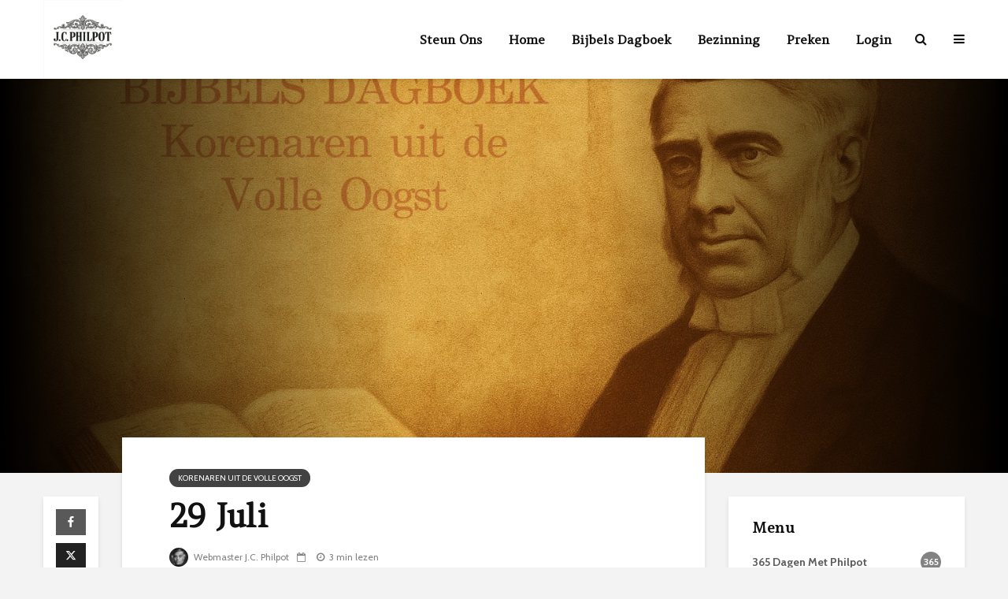

--- FILE ---
content_type: text/html; charset=UTF-8
request_url: https://jcphilpot.nl/29-juli/
body_size: 32066
content:
<!DOCTYPE html>
<html lang="nl-NL" class="no-js">
<head>
	<meta charset="UTF-8">
	<meta name="viewport" content="width=device-width,initial-scale=1.0">
		<link rel="pingback" href="https://jcphilpot.nl/xmlrpc.php">
	<link rel="profile" href="https://gmpg.org/xfn/11" />
		<title>29 Juli | Joseph Charles Philpot</title>
<meta name="dc.title" content="29 Juli | Joseph Charles Philpot">
<meta name="dc.description" content=" En Gideon zeide tot God: Uw toorn ontsteke niet tegen mij, dat ik alleenlijk ditmaal spreke; laat mij toch alleenlijk ditmaal met het vlies verzoeken: daar zij toch droogte op het vlies alleen, en op de ganse aarde zij dauw. En God deed alzo in dezelve nacht: want de droogte&hellip; | Welkom op de website van Joseph Charles Philpot.">
<meta name="dc.relation" content="https://jcphilpot.nl/29-juli/">
<meta name="dc.source" content="https://jcphilpot.nl/">
<meta name="dc.language" content="nl_NL">
<meta name="description" content=" En Gideon zeide tot God: Uw toorn ontsteke niet tegen mij, dat ik alleenlijk ditmaal spreke; laat mij toch alleenlijk ditmaal met het vlies verzoeken: daar zij toch droogte op het vlies alleen, en op de ganse aarde zij dauw. En God deed alzo in dezelve nacht: want de droogte&hellip; | Welkom op de website van Joseph Charles Philpot.">
<meta name="robots" content="index, follow, max-snippet:-1, max-image-preview:large, max-video-preview:-1">
<link rel="canonical" href="https://jcphilpot.nl/29-juli/">
<meta property="og:url" content="https://jcphilpot.nl/29-juli/">
<meta property="og:site_name" content="Joseph Charles Philpot">
<meta property="og:locale" content="nl_NL">
<meta property="og:type" content="article">
<meta property="article:author" content="https://www.facebook.com/korenarenuitdevolleoogst">
<meta property="article:publisher" content="https://www.facebook.com/korenarenuitdevolleoogst">
<meta property="article:section" content="Korenaren Uit de Volle Oogst">
<meta property="og:title" content="29 Juli | Joseph Charles Philpot">
<meta property="og:description" content=" En Gideon zeide tot God: Uw toorn ontsteke niet tegen mij, dat ik alleenlijk ditmaal spreke; laat mij toch alleenlijk ditmaal met het vlies verzoeken: daar zij toch droogte op het vlies alleen, en op de ganse aarde zij dauw. En God deed alzo in dezelve nacht: want de droogte&hellip; | Welkom op de website van Joseph Charles Philpot.">
<meta property="og:image" content="https://jcphilpot.nl/wp-content/uploads/2021/05/Bijbels-Dagboek.png">
<meta property="og:image:secure_url" content="https://jcphilpot.nl/wp-content/uploads/2021/05/Bijbels-Dagboek.png">
<meta property="og:image:width" content="679">
<meta property="og:image:height" content="508">
<meta property="og:image:alt" content="Bijbels Dagboek">
<meta property="fb:pages" content="">
<meta property="fb:admins" content="">
<meta property="fb:app_id" content="">
<meta name="twitter:card" content="summary">
<meta name="twitter:site" content="@http://@jc_philpot">
<meta name="twitter:creator" content="@http://@jc_philpot">
<meta name="twitter:title" content="29 Juli | Joseph Charles Philpot">
<meta name="twitter:description" content=" En Gideon zeide tot God: Uw toorn ontsteke niet tegen mij, dat ik alleenlijk ditmaal spreke; laat mij toch alleenlijk ditmaal met het vlies verzoeken: daar zij toch droogte op het vlies alleen, en op de ganse aarde zij dauw. En God deed alzo in dezelve nacht: want de droogte&hellip; | Welkom op de website van Joseph Charles Philpot.">
<meta name="twitter:image" content="http://jcphilpot.nl/wp-content/uploads/2021/05/Bijbels-Dagboek.png">
<link rel='dns-prefetch' href='//fonts.googleapis.com' />
<link rel="alternate" type="application/rss+xml" title="Joseph Charles Philpot &raquo; feed" href="https://jcphilpot.nl/feed/" />
<link rel="alternate" type="application/rss+xml" title="Joseph Charles Philpot &raquo; reacties feed" href="https://jcphilpot.nl/comments/feed/" />
<link rel="alternate" type="application/rss+xml" title="Joseph Charles Philpot &raquo; 29 Juli reacties feed" href="https://jcphilpot.nl/29-juli/feed/" />
<link rel="alternate" title="oEmbed (JSON)" type="application/json+oembed" href="https://jcphilpot.nl/wp-json/oembed/1.0/embed?url=https%3A%2F%2Fjcphilpot.nl%2F29-juli%2F" />
<link rel="alternate" title="oEmbed (XML)" type="text/xml+oembed" href="https://jcphilpot.nl/wp-json/oembed/1.0/embed?url=https%3A%2F%2Fjcphilpot.nl%2F29-juli%2F&#038;format=xml" />
<style id='wp-img-auto-sizes-contain-inline-css' type='text/css'>
img:is([sizes=auto i],[sizes^="auto," i]){contain-intrinsic-size:3000px 1500px}
/*# sourceURL=wp-img-auto-sizes-contain-inline-css */
</style>
<style id='cf-frontend-style-inline-css' type='text/css'>
@font-face {
	font-family: 'Textura Quadrata';
	font-style: normal;
	font-weight: 400;
	src: url('https://jcphilpot.nl/wp-content/uploads/2025/06/Gothtqrg.ttf') format('truetype');
}
/*# sourceURL=cf-frontend-style-inline-css */
</style>
<style id='wp-emoji-styles-inline-css' type='text/css'>

	img.wp-smiley, img.emoji {
		display: inline !important;
		border: none !important;
		box-shadow: none !important;
		height: 1em !important;
		width: 1em !important;
		margin: 0 0.07em !important;
		vertical-align: -0.1em !important;
		background: none !important;
		padding: 0 !important;
	}
/*# sourceURL=wp-emoji-styles-inline-css */
</style>
<style id='wp-block-library-inline-css' type='text/css'>
:root{--wp-block-synced-color:#7a00df;--wp-block-synced-color--rgb:122,0,223;--wp-bound-block-color:var(--wp-block-synced-color);--wp-editor-canvas-background:#ddd;--wp-admin-theme-color:#007cba;--wp-admin-theme-color--rgb:0,124,186;--wp-admin-theme-color-darker-10:#006ba1;--wp-admin-theme-color-darker-10--rgb:0,107,160.5;--wp-admin-theme-color-darker-20:#005a87;--wp-admin-theme-color-darker-20--rgb:0,90,135;--wp-admin-border-width-focus:2px}@media (min-resolution:192dpi){:root{--wp-admin-border-width-focus:1.5px}}.wp-element-button{cursor:pointer}:root .has-very-light-gray-background-color{background-color:#eee}:root .has-very-dark-gray-background-color{background-color:#313131}:root .has-very-light-gray-color{color:#eee}:root .has-very-dark-gray-color{color:#313131}:root .has-vivid-green-cyan-to-vivid-cyan-blue-gradient-background{background:linear-gradient(135deg,#00d084,#0693e3)}:root .has-purple-crush-gradient-background{background:linear-gradient(135deg,#34e2e4,#4721fb 50%,#ab1dfe)}:root .has-hazy-dawn-gradient-background{background:linear-gradient(135deg,#faaca8,#dad0ec)}:root .has-subdued-olive-gradient-background{background:linear-gradient(135deg,#fafae1,#67a671)}:root .has-atomic-cream-gradient-background{background:linear-gradient(135deg,#fdd79a,#004a59)}:root .has-nightshade-gradient-background{background:linear-gradient(135deg,#330968,#31cdcf)}:root .has-midnight-gradient-background{background:linear-gradient(135deg,#020381,#2874fc)}:root{--wp--preset--font-size--normal:16px;--wp--preset--font-size--huge:42px}.has-regular-font-size{font-size:1em}.has-larger-font-size{font-size:2.625em}.has-normal-font-size{font-size:var(--wp--preset--font-size--normal)}.has-huge-font-size{font-size:var(--wp--preset--font-size--huge)}.has-text-align-center{text-align:center}.has-text-align-left{text-align:left}.has-text-align-right{text-align:right}.has-fit-text{white-space:nowrap!important}#end-resizable-editor-section{display:none}.aligncenter{clear:both}.items-justified-left{justify-content:flex-start}.items-justified-center{justify-content:center}.items-justified-right{justify-content:flex-end}.items-justified-space-between{justify-content:space-between}.screen-reader-text{border:0;clip-path:inset(50%);height:1px;margin:-1px;overflow:hidden;padding:0;position:absolute;width:1px;word-wrap:normal!important}.screen-reader-text:focus{background-color:#ddd;clip-path:none;color:#444;display:block;font-size:1em;height:auto;left:5px;line-height:normal;padding:15px 23px 14px;text-decoration:none;top:5px;width:auto;z-index:100000}html :where(.has-border-color){border-style:solid}html :where([style*=border-top-color]){border-top-style:solid}html :where([style*=border-right-color]){border-right-style:solid}html :where([style*=border-bottom-color]){border-bottom-style:solid}html :where([style*=border-left-color]){border-left-style:solid}html :where([style*=border-width]){border-style:solid}html :where([style*=border-top-width]){border-top-style:solid}html :where([style*=border-right-width]){border-right-style:solid}html :where([style*=border-bottom-width]){border-bottom-style:solid}html :where([style*=border-left-width]){border-left-style:solid}html :where(img[class*=wp-image-]){height:auto;max-width:100%}:where(figure){margin:0 0 1em}html :where(.is-position-sticky){--wp-admin--admin-bar--position-offset:var(--wp-admin--admin-bar--height,0px)}@media screen and (max-width:600px){html :where(.is-position-sticky){--wp-admin--admin-bar--position-offset:0px}}

/*# sourceURL=wp-block-library-inline-css */
</style><style id='global-styles-inline-css' type='text/css'>
:root{--wp--preset--aspect-ratio--square: 1;--wp--preset--aspect-ratio--4-3: 4/3;--wp--preset--aspect-ratio--3-4: 3/4;--wp--preset--aspect-ratio--3-2: 3/2;--wp--preset--aspect-ratio--2-3: 2/3;--wp--preset--aspect-ratio--16-9: 16/9;--wp--preset--aspect-ratio--9-16: 9/16;--wp--preset--color--black: #000000;--wp--preset--color--cyan-bluish-gray: #abb8c3;--wp--preset--color--white: #ffffff;--wp--preset--color--pale-pink: #f78da7;--wp--preset--color--vivid-red: #cf2e2e;--wp--preset--color--luminous-vivid-orange: #ff6900;--wp--preset--color--luminous-vivid-amber: #fcb900;--wp--preset--color--light-green-cyan: #7bdcb5;--wp--preset--color--vivid-green-cyan: #00d084;--wp--preset--color--pale-cyan-blue: #8ed1fc;--wp--preset--color--vivid-cyan-blue: #0693e3;--wp--preset--color--vivid-purple: #9b51e0;--wp--preset--color--gridlove-acc: #009cff;--wp--preset--color--gridlove-meta: #818181;--wp--preset--color--gridlove-txt: #5e5e5e;--wp--preset--color--gridlove-bg: #ffffff;--wp--preset--color--gridlove-highlight-acc: #b5e1ff;--wp--preset--color--gridlove-highlight-txt: #ffffff;--wp--preset--color--gridlove-highlight-bg: #083b5c;--wp--preset--gradient--vivid-cyan-blue-to-vivid-purple: linear-gradient(135deg,rgb(6,147,227) 0%,rgb(155,81,224) 100%);--wp--preset--gradient--light-green-cyan-to-vivid-green-cyan: linear-gradient(135deg,rgb(122,220,180) 0%,rgb(0,208,130) 100%);--wp--preset--gradient--luminous-vivid-amber-to-luminous-vivid-orange: linear-gradient(135deg,rgb(252,185,0) 0%,rgb(255,105,0) 100%);--wp--preset--gradient--luminous-vivid-orange-to-vivid-red: linear-gradient(135deg,rgb(255,105,0) 0%,rgb(207,46,46) 100%);--wp--preset--gradient--very-light-gray-to-cyan-bluish-gray: linear-gradient(135deg,rgb(238,238,238) 0%,rgb(169,184,195) 100%);--wp--preset--gradient--cool-to-warm-spectrum: linear-gradient(135deg,rgb(74,234,220) 0%,rgb(151,120,209) 20%,rgb(207,42,186) 40%,rgb(238,44,130) 60%,rgb(251,105,98) 80%,rgb(254,248,76) 100%);--wp--preset--gradient--blush-light-purple: linear-gradient(135deg,rgb(255,206,236) 0%,rgb(152,150,240) 100%);--wp--preset--gradient--blush-bordeaux: linear-gradient(135deg,rgb(254,205,165) 0%,rgb(254,45,45) 50%,rgb(107,0,62) 100%);--wp--preset--gradient--luminous-dusk: linear-gradient(135deg,rgb(255,203,112) 0%,rgb(199,81,192) 50%,rgb(65,88,208) 100%);--wp--preset--gradient--pale-ocean: linear-gradient(135deg,rgb(255,245,203) 0%,rgb(182,227,212) 50%,rgb(51,167,181) 100%);--wp--preset--gradient--electric-grass: linear-gradient(135deg,rgb(202,248,128) 0%,rgb(113,206,126) 100%);--wp--preset--gradient--midnight: linear-gradient(135deg,rgb(2,3,129) 0%,rgb(40,116,252) 100%);--wp--preset--font-size--small: 12.8px;--wp--preset--font-size--medium: 20px;--wp--preset--font-size--large: 20.8px;--wp--preset--font-size--x-large: 42px;--wp--preset--font-size--normal: 16px;--wp--preset--font-size--huge: 27.2px;--wp--preset--spacing--20: 0.44rem;--wp--preset--spacing--30: 0.67rem;--wp--preset--spacing--40: 1rem;--wp--preset--spacing--50: 1.5rem;--wp--preset--spacing--60: 2.25rem;--wp--preset--spacing--70: 3.38rem;--wp--preset--spacing--80: 5.06rem;--wp--preset--shadow--natural: 6px 6px 9px rgba(0, 0, 0, 0.2);--wp--preset--shadow--deep: 12px 12px 50px rgba(0, 0, 0, 0.4);--wp--preset--shadow--sharp: 6px 6px 0px rgba(0, 0, 0, 0.2);--wp--preset--shadow--outlined: 6px 6px 0px -3px rgb(255, 255, 255), 6px 6px rgb(0, 0, 0);--wp--preset--shadow--crisp: 6px 6px 0px rgb(0, 0, 0);}:where(.is-layout-flex){gap: 0.5em;}:where(.is-layout-grid){gap: 0.5em;}body .is-layout-flex{display: flex;}.is-layout-flex{flex-wrap: wrap;align-items: center;}.is-layout-flex > :is(*, div){margin: 0;}body .is-layout-grid{display: grid;}.is-layout-grid > :is(*, div){margin: 0;}:where(.wp-block-columns.is-layout-flex){gap: 2em;}:where(.wp-block-columns.is-layout-grid){gap: 2em;}:where(.wp-block-post-template.is-layout-flex){gap: 1.25em;}:where(.wp-block-post-template.is-layout-grid){gap: 1.25em;}.has-black-color{color: var(--wp--preset--color--black) !important;}.has-cyan-bluish-gray-color{color: var(--wp--preset--color--cyan-bluish-gray) !important;}.has-white-color{color: var(--wp--preset--color--white) !important;}.has-pale-pink-color{color: var(--wp--preset--color--pale-pink) !important;}.has-vivid-red-color{color: var(--wp--preset--color--vivid-red) !important;}.has-luminous-vivid-orange-color{color: var(--wp--preset--color--luminous-vivid-orange) !important;}.has-luminous-vivid-amber-color{color: var(--wp--preset--color--luminous-vivid-amber) !important;}.has-light-green-cyan-color{color: var(--wp--preset--color--light-green-cyan) !important;}.has-vivid-green-cyan-color{color: var(--wp--preset--color--vivid-green-cyan) !important;}.has-pale-cyan-blue-color{color: var(--wp--preset--color--pale-cyan-blue) !important;}.has-vivid-cyan-blue-color{color: var(--wp--preset--color--vivid-cyan-blue) !important;}.has-vivid-purple-color{color: var(--wp--preset--color--vivid-purple) !important;}.has-black-background-color{background-color: var(--wp--preset--color--black) !important;}.has-cyan-bluish-gray-background-color{background-color: var(--wp--preset--color--cyan-bluish-gray) !important;}.has-white-background-color{background-color: var(--wp--preset--color--white) !important;}.has-pale-pink-background-color{background-color: var(--wp--preset--color--pale-pink) !important;}.has-vivid-red-background-color{background-color: var(--wp--preset--color--vivid-red) !important;}.has-luminous-vivid-orange-background-color{background-color: var(--wp--preset--color--luminous-vivid-orange) !important;}.has-luminous-vivid-amber-background-color{background-color: var(--wp--preset--color--luminous-vivid-amber) !important;}.has-light-green-cyan-background-color{background-color: var(--wp--preset--color--light-green-cyan) !important;}.has-vivid-green-cyan-background-color{background-color: var(--wp--preset--color--vivid-green-cyan) !important;}.has-pale-cyan-blue-background-color{background-color: var(--wp--preset--color--pale-cyan-blue) !important;}.has-vivid-cyan-blue-background-color{background-color: var(--wp--preset--color--vivid-cyan-blue) !important;}.has-vivid-purple-background-color{background-color: var(--wp--preset--color--vivid-purple) !important;}.has-black-border-color{border-color: var(--wp--preset--color--black) !important;}.has-cyan-bluish-gray-border-color{border-color: var(--wp--preset--color--cyan-bluish-gray) !important;}.has-white-border-color{border-color: var(--wp--preset--color--white) !important;}.has-pale-pink-border-color{border-color: var(--wp--preset--color--pale-pink) !important;}.has-vivid-red-border-color{border-color: var(--wp--preset--color--vivid-red) !important;}.has-luminous-vivid-orange-border-color{border-color: var(--wp--preset--color--luminous-vivid-orange) !important;}.has-luminous-vivid-amber-border-color{border-color: var(--wp--preset--color--luminous-vivid-amber) !important;}.has-light-green-cyan-border-color{border-color: var(--wp--preset--color--light-green-cyan) !important;}.has-vivid-green-cyan-border-color{border-color: var(--wp--preset--color--vivid-green-cyan) !important;}.has-pale-cyan-blue-border-color{border-color: var(--wp--preset--color--pale-cyan-blue) !important;}.has-vivid-cyan-blue-border-color{border-color: var(--wp--preset--color--vivid-cyan-blue) !important;}.has-vivid-purple-border-color{border-color: var(--wp--preset--color--vivid-purple) !important;}.has-vivid-cyan-blue-to-vivid-purple-gradient-background{background: var(--wp--preset--gradient--vivid-cyan-blue-to-vivid-purple) !important;}.has-light-green-cyan-to-vivid-green-cyan-gradient-background{background: var(--wp--preset--gradient--light-green-cyan-to-vivid-green-cyan) !important;}.has-luminous-vivid-amber-to-luminous-vivid-orange-gradient-background{background: var(--wp--preset--gradient--luminous-vivid-amber-to-luminous-vivid-orange) !important;}.has-luminous-vivid-orange-to-vivid-red-gradient-background{background: var(--wp--preset--gradient--luminous-vivid-orange-to-vivid-red) !important;}.has-very-light-gray-to-cyan-bluish-gray-gradient-background{background: var(--wp--preset--gradient--very-light-gray-to-cyan-bluish-gray) !important;}.has-cool-to-warm-spectrum-gradient-background{background: var(--wp--preset--gradient--cool-to-warm-spectrum) !important;}.has-blush-light-purple-gradient-background{background: var(--wp--preset--gradient--blush-light-purple) !important;}.has-blush-bordeaux-gradient-background{background: var(--wp--preset--gradient--blush-bordeaux) !important;}.has-luminous-dusk-gradient-background{background: var(--wp--preset--gradient--luminous-dusk) !important;}.has-pale-ocean-gradient-background{background: var(--wp--preset--gradient--pale-ocean) !important;}.has-electric-grass-gradient-background{background: var(--wp--preset--gradient--electric-grass) !important;}.has-midnight-gradient-background{background: var(--wp--preset--gradient--midnight) !important;}.has-small-font-size{font-size: var(--wp--preset--font-size--small) !important;}.has-medium-font-size{font-size: var(--wp--preset--font-size--medium) !important;}.has-large-font-size{font-size: var(--wp--preset--font-size--large) !important;}.has-x-large-font-size{font-size: var(--wp--preset--font-size--x-large) !important;}
/*# sourceURL=global-styles-inline-css */
</style>

<style id='classic-theme-styles-inline-css' type='text/css'>
/*! This file is auto-generated */
.wp-block-button__link{color:#fff;background-color:#32373c;border-radius:9999px;box-shadow:none;text-decoration:none;padding:calc(.667em + 2px) calc(1.333em + 2px);font-size:1.125em}.wp-block-file__button{background:#32373c;color:#fff;text-decoration:none}
/*# sourceURL=/wp-includes/css/classic-themes.min.css */
</style>
<link rel='stylesheet' id='mks_shortcodes_simple_line_icons-css' href='https://jcphilpot.nl/wp-content/plugins/meks-flexible-shortcodes/css/simple-line/simple-line-icons.css?ver=1.3.8' type='text/css' media='screen' />
<link rel='stylesheet' id='mks_shortcodes_css-css' href='https://jcphilpot.nl/wp-content/plugins/meks-flexible-shortcodes/css/style.css?ver=1.3.8' type='text/css' media='screen' />
<link rel='stylesheet' id='yspl-public-style-css' href='https://jcphilpot.nl/wp-content/plugins/wp-widget-in-navigation/css/style.css?ver=2.0.0' type='text/css' media='all' />
<link rel='stylesheet' id='um_fonticons_fa-css' href='https://jcphilpot.nl/wp-content/plugins/ultimate-member/assets/libs/legacy/fonticons/fonticons-fa.min.css?ver=2.11.1' type='text/css' media='all' />
<link rel='stylesheet' id='um-user-bookmarks-css' href='https://jcphilpot.nl/wp-content/plugins/um-user-bookmarks/assets/css/um-user-bookmarks.min.css?ver=2.1.5' type='text/css' media='all' />
<link rel='stylesheet' id='gridlove-fonts-css' href='https://fonts.googleapis.com/css?family=Cabin%3A400%2C700%7CLato%3A400%2C700&#038;subset=latin&#038;ver=2.1.2' type='text/css' media='all' />
<link rel='stylesheet' id='gridlove-main-css' href='https://jcphilpot.nl/wp-content/themes/gridlove/assets/css/min.css?ver=2.1.2' type='text/css' media='all' />
<style id='gridlove-main-inline-css' type='text/css'>
body{font-size: 16px;}h1, .h1 {font-size: 40px;}h2, .h2,.col-lg-12 .gridlove-post-b .h3 {font-size: 26px;}h3, .h3 {font-size: 22px;}h4, .h4 {font-size: 20px;}h5, .h5 {font-size: 18px;}h6, .h6 {font-size: 16px;}.widget, .gridlove-header-responsive .sub-menu, .gridlove-site-header .sub-menu{font-size: 14px;}.gridlove-main-navigation {font-size: 16px;}.gridlove-post {font-size: 16px;}body{background-color: #f3f3f3;color: #5e5e5e;font-family: 'Cabin';font-weight: 400;}h1, h2, h3, h4, h5, h6,.h1, .h2, .h3, .h4, .h5, .h6,blockquote,thead td,.comment-author b,q:before,#bbpress-forums .bbp-forum-title, #bbpress-forums .bbp-topic-permalink{color: #111111;font-family: 'Lato';font-weight: 700;}.gridlove-main-nav a,.gridlove-posts-widget a{font-family: 'Cabin';font-weight: 700;}.gridlove-header-top{background-color: #222222;color: #dddddd;}.gridlove-header-top a{color: #dddddd;}.gridlove-header-top a:hover{color: #ffffff;}.gridlove-header-wrapper,.gridlove-header-middle .sub-menu,.gridlove-header-responsive,.gridlove-header-responsive .sub-menu{background-color:#ffffff; }.gridlove-header-middle,.gridlove-header-middle a,.gridlove-header-responsive,.gridlove-header-responsive a{color: #111111;}.gridlove-header-middle a:hover,.gridlove-header-middle .gridlove-sidebar-action:hover,.gridlove-header-middle .gridlove-actions-button > span:hover,.gridlove-header-middle .current_page_item > a,.gridlove-header-middle .current_page_ancestor > a,.gridlove-header-middle .current-menu-item > a,.gridlove-header-middle .current-menu-ancestor > a,.gridlove-header-middle .gridlove-category-menu article:hover a,.gridlove-header-responsive a:hover{color: #009cff;}.gridlove-header-middle .active>span,.gridlove-header-middle .gridlove-main-nav>li.menu-item-has-children:hover>a,.gridlove-header-middle .gridlove-social-icons:hover>span,.gridlove-header-responsive .active>span{background-color: rgba(17,17,17,0.05)}.gridlove-header-middle .gridlove-button-search{background-color: #009cff;}.gridlove-header-middle .gridlove-search-form input{border-color: rgba(17,17,17,0.1)}.gridlove-header-middle .sub-menu,.gridlove-header-responsive .sub-menu{border-top: 1px solid rgba(17,17,17,0.05)}.gridlove-header-middle{height: 100px;}.gridlove-logo{max-height: 100px;}.gridlove-branding-bg{background:#f0233b;}.gridlove-header-responsive .gridlove-actions-button:hover >span{color:#009cff;}.gridlove-sidebar-action .gridlove-bars:before,.gridlove-sidebar-action .gridlove-bars:after{background:#111111;}.gridlove-sidebar-action:hover .gridlove-bars:before,.gridlove-sidebar-action:hover .gridlove-bars:after{background:#009cff;}.gridlove-sidebar-action .gridlove-bars{border-color: #111111;}.gridlove-sidebar-action:hover .gridlove-bars{border-color:#009cff;}.gridlove-header-bottom .sub-menu{ background-color:#ffffff;}.gridlove-header-bottom .sub-menu a{color:#111111;}.gridlove-header-bottom .sub-menu a:hover,.gridlove-header-bottom .gridlove-category-menu article:hover a{color:#009cff;}.gridlove-header-bottom{background-color:#f2f2f2;}.gridlove-header-bottom,.gridlove-header-bottom a{color: #111111;}.gridlove-header-bottom a:hover,.gridlove-header-bottom .gridlove-sidebar-action:hover,.gridlove-header-bottom .gridlove-actions-button > span:hover,.gridlove-header-bottom .current_page_item > a,.gridlove-header-bottom .current_page_ancestor > a,.gridlove-header-bottom .current-menu-item > a,.gridlove-header-bottom .current-menu-ancestor > a {color: #009cff;}.gridlove-header-bottom .active>span,.gridlove-header-bottom .gridlove-main-nav>li.menu-item-has-children:hover>a,.gridlove-header-bottom .gridlove-social-icons:hover>span{background-color: rgba(17,17,17,0.05)}.gridlove-header-bottom .gridlove-search-form input{border-color: rgba(17,17,17,0.1)}.gridlove-header-bottom,.gridlove-header-bottom .sub-menu{border-top: 1px solid rgba(17,17,17,0.07)}.gridlove-header-bottom .gridlove-button-search{background-color: #009cff;}.gridlove-header-sticky,.gridlove-header-sticky .sub-menu{background-color:#ffffff; }.gridlove-header-sticky,.gridlove-header-sticky a{color: #111111;}.gridlove-header-sticky a:hover,.gridlove-header-sticky .gridlove-sidebar-action:hover,.gridlove-header-sticky .gridlove-actions-button > span:hover,.gridlove-header-sticky .current_page_item > a,.gridlove-header-sticky .current_page_ancestor > a,.gridlove-header-sticky .current-menu-item > a,.gridlove-header-sticky .current-menu-ancestor > a,.gridlove-header-sticky .gridlove-category-menu article:hover a{color: #009cff;}.gridlove-header-sticky .active>span,.gridlove-header-sticky .gridlove-main-nav>li.menu-item-has-children:hover>a,.gridlove-header-sticky .gridlove-social-icons:hover>span{background-color: rgba(17,17,17,0.05)}.gridlove-header-sticky .gridlove-search-form input{border-color: rgba(17,17,17,0.1)}.gridlove-header-sticky .sub-menu{border-top: 1px solid rgba(17,17,17,0.05)}.gridlove-header-sticky .gridlove-button-search{background-color: #009cff;}.gridlove-cover-area,.gridlove-cover{height:500px; }.gridlove-cover-area .gridlove-cover-bg img{width:1500px; }.gridlove-box,#disqus_thread{background: #ffffff;}a{color: #5e5e5e;}.entry-title a{ color: #111111;}a:hover,.comment-reply-link,#cancel-comment-reply-link,.gridlove-box .entry-title a:hover,.gridlove-posts-widget article:hover a{color: #009cff;}.entry-content p a,.widget_text a,.entry-content ul a,.entry-content ol a,.gridlove-text-module-content p a{color: #009cff; border-color: rgba(0,156,255,0.8);}.entry-content p a:hover,.widget_text a:hover,.entry-content ul a:hover,.entry-content ol a:hover,.gridlove-text-module-content p a:hover{border-bottom: 1px solid transparent;}.comment-reply-link:hover,.gallery .gallery-item a:after, .wp-block-gallery .blocks-gallery-item a:after,.wp-block-gallery figure a:after,.entry-content a.gridlove-popup-img {color: #5e5e5e; }.gridlove-post-b .box-col-b:only-child .entry-title a,.gridlove-post-d .entry-overlay:only-child .entry-title a{color: #111111;}.gridlove-post-b .box-col-b:only-child .entry-title a:hover,.gridlove-post-d .entry-overlay:only-child .entry-title a:hover,.gridlove-content .entry-header .gridlove-breadcrumbs a,.gridlove-content .entry-header .gridlove-breadcrumbs a:hover,.module-header .gridlove-breadcrumbs a,.module-header .gridlove-breadcrumbs a:hover { color: #009cff; }.gridlove-post-b .box-col-b:only-child .meta-item,.gridlove-post-b .box-col-b:only-child .entry-meta a,.gridlove-post-b .box-col-b:only-child .entry-meta span,.gridlove-post-d .entry-overlay:only-child .meta-item,.gridlove-post-d .entry-overlay:only-child .entry-meta a,.gridlove-post-d .entry-overlay:only-child .entry-meta span {color: #818181;}.entry-meta .meta-item, .entry-meta a, .entry-meta span,.comment-metadata a{color: #818181;}blockquote{color: rgba(17,17,17,0.8);}blockquote:before{color: rgba(17,17,17,0.15);}.entry-meta a:hover{color: #111111;}.widget_tag_cloud a,.entry-tags a,.entry-content .wp-block-tag-cloud a{ background: rgba(94,94,94,0.1); color: #5e5e5e; }.submit,.gridlove-button,.mks_autor_link_wrap a,.mks_read_more a,input[type="submit"],button[type="submit"],.gridlove-cat, .gridlove-pill,.gridlove-button-search,body div.wpforms-container-full .wpforms-form input[type=submit], body div.wpforms-container-full .wpforms-form button[type=submit], body div.wpforms-container-full .wpforms-form .wpforms-page-button,.add_to_cart_button{color:#FFF;background-color: #009cff;}body div.wpforms-container-full .wpforms-form input[type=submit]:hover, body div.wpforms-container-full .wpforms-form input[type=submit]:focus, body div.wpforms-container-full .wpforms-form input[type=submit]:active, body div.wpforms-container-full .wpforms-form button[type=submit]:hover, body div.wpforms-container-full .wpforms-form button[type=submit]:focus, body div.wpforms-container-full .wpforms-form button[type=submit]:active, body div.wpforms-container-full .wpforms-form .wpforms-page-button:hover, body div.wpforms-container-full .wpforms-form .wpforms-page-button:active, body div.wpforms-container-full .wpforms-form .wpforms-page-button:focus {color:#FFF;background-color: #009cff;}.wp-block-button__link{background-color: #009cff; }.gridlove-button:hover,.add_to_cart_button:hover{color:#FFF;}.gridlove-share a:hover{background:rgba(17, 17, 17, .8);color:#FFF;}.gridlove-pill:hover,.gridlove-author-links a:hover,.entry-category a:hover{background: #111;color: #FFF;}.gridlove-cover-content .entry-category a:hover,.entry-overlay .entry-category a:hover,.gridlove-highlight .entry-category a:hover,.gridlove-box.gridlove-post-d .entry-overlay .entry-category a:hover,.gridlove-post-a .entry-category a:hover,.gridlove-highlight .gridlove-format-icon{background: #FFF;color: #111;}.gridlove-author, .gridlove-prev-next-nav,.comment .comment-respond{border-color: rgba(94,94,94,0.1);}.gridlove-load-more a,.gridlove-pagination .gridlove-next a,.gridlove-pagination .gridlove-prev a,.gridlove-pagination .next,.gridlove-pagination .prev,.gridlove-infinite-scroll a,.double-bounce1, .double-bounce2,.gridlove-link-pages > span,.module-actions ul.page-numbers span.page-numbers{color:#FFF;background-color: #009cff;}.gridlove-pagination .current{background-color:rgba(94,94,94,0.1);}.gridlove-highlight{background: #083b5c;}.gridlove-highlight,.gridlove-highlight h4,.gridlove-highlight a{color: #ffffff;}.gridlove-highlight .entry-meta .meta-item, .gridlove-highlight .entry-meta a, .gridlove-highlight .entry-meta span,.gridlove-highlight p{color: rgba(255,255,255,0.8);}.gridlove-highlight .gridlove-author-links .fa-link,.gridlove-highlight .gridlove_category_widget .gridlove-full-color li a:after{background: #b5e1ff;}.gridlove-highlight .entry-meta a:hover{color: #ffffff;}.gridlove-highlight.gridlove-post-d .entry-image a:after{background-color: rgba(8,59,92,0.7);}.gridlove-highlight.gridlove-post-d:hover .entry-image a:after{background-color: rgba(8,59,92,0.9);}.gridlove-highlight.gridlove-post-a .entry-image:hover>a:after, .gridlove-highlight.gridlove-post-b .entry-image:hover a:after{background-color: rgba(8,59,92,0.2);}.gridlove-highlight .gridlove-slider-controls > div{background-color: rgba(255,255,255,0.1);color: #ffffff; }.gridlove-highlight .gridlove-slider-controls > div:hover{background-color: rgba(255,255,255,0.3);color: #ffffff; }.gridlove-highlight.gridlove-box .entry-title a:hover{color: #b5e1ff;}.gridlove-highlight.widget_meta a, .gridlove-highlight.widget_recent_entries li, .gridlove-highlight.widget_recent_comments li, .gridlove-highlight.widget_nav_menu a, .gridlove-highlight.widget_archive li, .gridlove-highlight.widget_pages a{border-color: rgba(255,255,255,0.1);}.gridlove-cover-content .entry-meta .meta-item, .gridlove-cover-content .entry-meta a, .gridlove-cover-content .entry-meta span,.gridlove-cover-area .gridlove-breadcrumbs,.gridlove-cover-area .gridlove-breadcrumbs a,.gridlove-cover-area .gridlove-breadcrumbs .breadcrumb_last,body .gridlove-content .entry-overlay .gridlove-breadcrumbs {color: rgba(255, 255, 255, .8);}.gridlove-cover-content .entry-meta a:hover,.gridlove-cover-area .gridlove-breadcrumbs a:hover {color: rgba(255, 255, 255, 1);}.module-title h2,.module-title .h2{ color: #111111; }.gridlove-action-link,.gridlove-slider-controls > div,.module-actions ul.page-numbers .next.page-numbers,.module-actions ul.page-numbers .prev.page-numbers{background: rgba(17,17,17,0.1); color: #111111; }.gridlove-slider-controls > div:hover,.gridlove-action-link:hover,.module-actions ul.page-numbers .next.page-numbers:hover,.module-actions ul.page-numbers .prev.page-numbers:hover{color: #111111;background: rgba(17,17,17,0.3); }.gridlove-pn-ico,.gridlove-author-links .fa-link{background: rgba(94,94,94,0.1); color: #5e5e5e;}.gridlove-prev-next-nav a:hover .gridlove-pn-ico{background: rgba(0,156,255,1); color: #ffffff;}.widget_meta a,.widget_recent_entries li,.widget_recent_comments li,.widget_nav_menu a,.widget_archive li,.widget_pages a,.widget_categories li,.gridlove_category_widget .gridlove-count-color li,.widget_categories .children li,.widget_archiv .children li{border-color: rgba(94,94,94,0.1);}.widget_recent_entries a:hover,.menu-item-has-children.active > span,.menu-item-has-children.active > a,.gridlove-nav-widget-acordion:hover,.widget_recent_comments .recentcomments a.url:hover{color: #009cff;}.widget_recent_comments .url,.post-date,.widget_recent_comments .recentcomments,.gridlove-nav-widget-acordion,.widget_archive li,.rss-date,.widget_categories li,.widget_archive li{color:#818181;}.widget_pages .children,.widget_nav_menu .sub-menu{background:#009cff;color:#FFF;}.widget_pages .children a,.widget_nav_menu .sub-menu a,.widget_nav_menu .sub-menu span,.widget_pages .children span{color:#FFF;}.widget_tag_cloud a:hover,.entry-tags a:hover,.entry-content .wp-block-tag-cloud a:hover{background: #009cff;color:#FFF;}.gridlove-footer{background: #111111;color: #ffffff;}.gridlove-footer .widget-title{color: #ffffff;}.gridlove-footer a{color: rgba(255,255,255,0.8);}.gridlove-footer a:hover{color: #ffffff;}.gridlove-footer .widget_recent_comments .url, .gridlove-footer .post-date, .gridlove-footer .widget_recent_comments .recentcomments, .gridlove-footer .gridlove-nav-widget-acordion, .gridlove-footer .widget_archive li, .gridlove-footer .rss-date{color: rgba(255,255,255,0.8); }.gridlove-footer .widget_meta a, .gridlove-footer .widget_recent_entries li, .gridlove-footer .widget_recent_comments li, .gridlove-footer .widget_nav_menu a, .gridlove-footer .widget_archive li, .gridlove-footer .widget_pages a,.gridlove-footer table,.gridlove-footer td,.gridlove-footer th,.gridlove-footer .widget_calendar table,.gridlove-footer .widget.widget_categories select,.gridlove-footer .widget_calendar table tfoot tr td{border-color: rgba(255,255,255,0.2);}table,thead,td,th,.widget_calendar table{ border-color: rgba(94,94,94,0.1);}input[type="text"], input[type="email"],input[type="search"], input[type="url"], input[type="tel"], input[type="number"], input[type="date"], input[type="password"], select, textarea{border-color: rgba(94,94,94,0.2);}.gridlove-site-content div.mejs-container .mejs-controls {background-color: rgba(94,94,94,0.1);}body .gridlove-site-content .mejs-controls .mejs-time-rail .mejs-time-current{background: #009cff;}body .gridlove-site-content .mejs-video.mejs-container .mejs-controls{background-color: rgba(255,255,255,0.9);}.wp-block-cover .wp-block-cover-image-text, .wp-block-cover .wp-block-cover-text, .wp-block-cover h2, .wp-block-cover-image .wp-block-cover-image-text, .wp-block-cover-image .wp-block-cover-text, .wp-block-cover-image h2{font-family: 'Lato';font-weight: 700; }.wp-block-cover-image .wp-block-cover-image-text, .wp-block-cover-image h2{font-size: 26px;}.widget_display_replies li, .widget_display_topics li{ color:#818181; }.has-small-font-size{ font-size: 12px;}.has-large-font-size{ font-size: 20px;}.has-huge-font-size{ font-size: 25px;}@media(min-width: 1024px){.has-small-font-size{ font-size: 12px;}.has-normal-font-size{ font-size: 16px;}.has-large-font-size{ font-size: 20px;}.has-huge-font-size{ font-size: 27px;}}.has-gridlove-acc-background-color{ background-color: #009cff;}.has-gridlove-acc-color{ color: #009cff;}.has-gridlove-meta-background-color{ background-color: #818181;}.has-gridlove-meta-color{ color: #818181;}.has-gridlove-txt-background-color{ background-color: #5e5e5e;}.has-gridlove-txt-color{ color: #5e5e5e;}.has-gridlove-bg-background-color{ background-color: #ffffff;}.has-gridlove-bg-color{ color: #ffffff;}.has-gridlove-highlight-acc-background-color{ background-color: #b5e1ff;}.has-gridlove-highlight-acc-color{ color: #b5e1ff;}.has-gridlove-highlight-txt-background-color{ background-color: #ffffff;}.has-gridlove-highlight-txt-color{ color: #ffffff;}.has-gridlove-highlight-bg-background-color{ background-color: #083b5c;}.has-gridlove-highlight-bg-color{ color: #083b5c;}.gridlove-cats .gridlove-cat .entry-overlay-wrapper .entry-image:after, .gridlove-cat.gridlove-post-d .entry-image a:after { background-color: rgba(0,156,255,0.7); }.gridlove-cat.gridlove-post-d:hover .entry-image a:after { background-color: rgba(0,156,255,0.9); }
/*# sourceURL=gridlove-main-inline-css */
</style>
<link rel='stylesheet' id='gridlove_child_load_scripts-css' href='https://jcphilpot.nl/wp-content/themes/gridlove-child/style.css?ver=2.1.2' type='text/css' media='screen' />
<link rel='stylesheet' id='meks_instagram-widget-styles-css' href='https://jcphilpot.nl/wp-content/plugins/meks-easy-instagram-widget/css/widget.css?ver=6.9' type='text/css' media='all' />
<link rel='stylesheet' id='meks-flickr-widget-css' href='https://jcphilpot.nl/wp-content/plugins/meks-simple-flickr-widget/css/style.css?ver=1.3' type='text/css' media='all' />
<link rel='stylesheet' id='meks-author-widget-css' href='https://jcphilpot.nl/wp-content/plugins/meks-smart-author-widget/css/style.css?ver=1.1.5' type='text/css' media='all' />
<link rel='stylesheet' id='meks-social-widget-css' href='https://jcphilpot.nl/wp-content/plugins/meks-smart-social-widget/css/style.css?ver=1.6.5' type='text/css' media='all' />
<link rel='stylesheet' id='meks-themeforest-widget-css' href='https://jcphilpot.nl/wp-content/plugins/meks-themeforest-smart-widget/css/style.css?ver=1.6' type='text/css' media='all' />
<link rel='stylesheet' id='darkluplite-dark-style-css' href='https://jcphilpot.nl/wp-content/plugins/darklup-lite-wp-dark-mode/assets/css/dark-style.css?ver=6.9' type='text/css' media='all' />
<style id='darkluplite-dark-style-inline-css' type='text/css'>

        
        :root {
            --wpc-darkluplite--bg: rgb(39,40,39);
            --wpc-darkluplite--secondary-bg: rgb(36,37,37);
            --wpc-darkluplite--tertiary-bg: rgb(46,44,44);
            --wpc-darkluplite--text-color: #e5e0d8;
            --wpc-darkluplite--link-color: #EDEDED;
            --wpc-darkluplite--link-hover-color: #3fb950;
            --wpc-darkluplite--input-bg: #353535;
            --wpc-darkluplite--input-text-color: #e5e0d8;
            --wpc-darkluplite--input-placeholder-color: #e5e0d8;
            --wpc-darkluplite--border-color: rgba(143, 132, 117, 0.3);
            --wpc-darkluplite--btn-bg: #141414;
            --wpc-darkluplite--btn-text-color: #e5e0d8;
            --wpc-darkluplite--img-filter: brightness(85%);
            --wpc-darkluplite--bg-img-filter: brightness(90%) grayscale(5%);
            --wpc-darkluplite--svg-filter: brightness(90%) grayscale(5%) invert(90%);
            --wpc-darkluplite--box-shadow: #e5e0d8;
            --darkluplite-dynamic-color: rgb(237 237 237);
            --darkluplite-dynamic-border-color: #74747469;
            --darkluplite-dynamic-sudo-color: #ddd;
            --darkluplite-dynamic-link-color: rgb(237 237 237);
            --darkluplite-dynamic-link-hover-color: rgb(237 237 237);
            --darkluplite-dynamic-btn-text-color: rgb(237 237 237);
        }

		html.darkluplite-dark-mode-enabled img, .darkluplite-image-effects-preview img {
                filter: grayscale(0) opacity(1) sepia(0) brightness(1) contrast(1) !important; }
        :root {
            --darkluplite-btn-height: 40px;
            --darkluplite-btn-width: 100px;
            
        }

		.darkluplite-desktop-switcher {
			top: px !important;
			bottom: px !important;
			left: px !important;
			right: px !important;
		}
		
/*# sourceURL=darkluplite-dark-style-inline-css */
</style>
<link rel='stylesheet' id='meks_ess-main-css' href='https://jcphilpot.nl/wp-content/plugins/meks-easy-social-share/assets/css/main.css?ver=1.3' type='text/css' media='all' />
<link rel='stylesheet' id='cormorant-unicase-css' href='https://fonts.googleapis.com/css2?family=Cormorant+Unicase%3Aital%2Cwght%400%2C300%3B0%2C400%3B0%2C500%3B0%2C600%3B0%2C700%3B1%2C300%3B1%2C400%3B1%2C500%3B1%2C600%3B1%2C700&#038;display=swap&#038;ver=6.9' type='text/css' media='all' />
<link rel='stylesheet' id='amethysta-css' href='https://fonts.googleapis.com/css2?family=Amethysta%3Aital%2Cwght%400%2C300%3B0%2C400%3B0%2C500%3B0%2C600%3B0%2C700%3B1%2C300%3B1%2C400%3B1%2C500%3B1%2C600%3B1%2C700&#038;display=swap&#038;ver=6.9' type='text/css' media='all' />
<link rel='stylesheet' id='bona-nova-css' href='https://fonts.googleapis.com/css2?family=Bona+Nova%3Aital%2Cwght%400%2C300%3B0%2C400%3B0%2C500%3B0%2C600%3B0%2C700%3B1%2C300%3B1%2C400%3B1%2C500%3B1%2C600%3B1%2C700&#038;display=swap&#038;ver=6.9' type='text/css' media='all' />
<link rel='stylesheet' id='faustina-css' href='https://fonts.googleapis.com/css2?family=Faustina%3Aital%2Cwght%400%2C300%3B0%2C400%3B0%2C500%3B0%2C600%3B0%2C700%3B1%2C300%3B1%2C400%3B1%2C500%3B1%2C600%3B1%2C700&#038;display=swap&#038;ver=6.9' type='text/css' media='all' />
<link rel='stylesheet' id='im-fell-english-sc-css' href='https://fonts.googleapis.com/css2?family=IM+Fell+English+SC%3Aital%2Cwght%400%2C300%3B0%2C400%3B0%2C500%3B0%2C600%3B0%2C700%3B1%2C300%3B1%2C400%3B1%2C500%3B1%2C600%3B1%2C700&#038;display=swap&#038;ver=6.9' type='text/css' media='all' />
<link rel='stylesheet' id='libre-baskerville-css' href='https://fonts.googleapis.com/css2?family=Libre+Baskerville%3Aital%2Cwght%400%2C300%3B0%2C400%3B0%2C500%3B0%2C600%3B0%2C700%3B1%2C300%3B1%2C400%3B1%2C500%3B1%2C600%3B1%2C700&#038;display=swap&#038;ver=6.9' type='text/css' media='all' />
<link rel='stylesheet' id='im-fell-english-css' href='https://fonts.googleapis.com/css2?family=IM+Fell+English%3Aital%2Cwght%400%2C300%3B0%2C400%3B0%2C500%3B0%2C600%3B0%2C700%3B1%2C300%3B1%2C400%3B1%2C500%3B1%2C600%3B1%2C700&#038;display=swap&#038;ver=6.9' type='text/css' media='all' />
<link rel='stylesheet' id='andada-pro-css' href='https://fonts.googleapis.com/css2?family=Andada+Pro%3Aital%2Cwght%400%2C300%3B0%2C400%3B0%2C500%3B0%2C600%3B0%2C700%3B1%2C300%3B1%2C400%3B1%2C500%3B1%2C600%3B1%2C700&#038;display=swap&#038;ver=6.9' type='text/css' media='all' />
<link rel='stylesheet' id='um_modal-css' href='https://jcphilpot.nl/wp-content/plugins/ultimate-member/assets/css/um-modal.min.css?ver=2.11.1' type='text/css' media='all' />
<link rel='stylesheet' id='um_ui-css' href='https://jcphilpot.nl/wp-content/plugins/ultimate-member/assets/libs/jquery-ui/jquery-ui.min.css?ver=1.13.2' type='text/css' media='all' />
<link rel='stylesheet' id='um_tipsy-css' href='https://jcphilpot.nl/wp-content/plugins/ultimate-member/assets/libs/tipsy/tipsy.min.css?ver=1.0.0a' type='text/css' media='all' />
<link rel='stylesheet' id='um_raty-css' href='https://jcphilpot.nl/wp-content/plugins/ultimate-member/assets/libs/raty/um-raty.min.css?ver=2.6.0' type='text/css' media='all' />
<link rel='stylesheet' id='select2-css' href='https://jcphilpot.nl/wp-content/plugins/ultimate-member/assets/libs/select2/select2.min.css?ver=4.0.13' type='text/css' media='all' />
<link rel='stylesheet' id='um_fileupload-css' href='https://jcphilpot.nl/wp-content/plugins/ultimate-member/assets/css/um-fileupload.min.css?ver=2.11.1' type='text/css' media='all' />
<link rel='stylesheet' id='um_confirm-css' href='https://jcphilpot.nl/wp-content/plugins/ultimate-member/assets/libs/um-confirm/um-confirm.min.css?ver=1.0' type='text/css' media='all' />
<link rel='stylesheet' id='um_datetime-css' href='https://jcphilpot.nl/wp-content/plugins/ultimate-member/assets/libs/pickadate/default.min.css?ver=3.6.2' type='text/css' media='all' />
<link rel='stylesheet' id='um_datetime_date-css' href='https://jcphilpot.nl/wp-content/plugins/ultimate-member/assets/libs/pickadate/default.date.min.css?ver=3.6.2' type='text/css' media='all' />
<link rel='stylesheet' id='um_datetime_time-css' href='https://jcphilpot.nl/wp-content/plugins/ultimate-member/assets/libs/pickadate/default.time.min.css?ver=3.6.2' type='text/css' media='all' />
<link rel='stylesheet' id='um_fonticons_ii-css' href='https://jcphilpot.nl/wp-content/plugins/ultimate-member/assets/libs/legacy/fonticons/fonticons-ii.min.css?ver=2.11.1' type='text/css' media='all' />
<link rel='stylesheet' id='um_fontawesome-css' href='https://jcphilpot.nl/wp-content/plugins/ultimate-member/assets/css/um-fontawesome.min.css?ver=6.5.2' type='text/css' media='all' />
<link rel='stylesheet' id='um_common-css' href='https://jcphilpot.nl/wp-content/plugins/ultimate-member/assets/css/common.min.css?ver=2.11.1' type='text/css' media='all' />
<link rel='stylesheet' id='um_responsive-css' href='https://jcphilpot.nl/wp-content/plugins/ultimate-member/assets/css/um-responsive.min.css?ver=2.11.1' type='text/css' media='all' />
<link rel='stylesheet' id='um_styles-css' href='https://jcphilpot.nl/wp-content/plugins/ultimate-member/assets/css/um-styles.min.css?ver=2.11.1' type='text/css' media='all' />
<link rel='stylesheet' id='um_crop-css' href='https://jcphilpot.nl/wp-content/plugins/ultimate-member/assets/libs/cropper/cropper.min.css?ver=1.6.1' type='text/css' media='all' />
<link rel='stylesheet' id='um_profile-css' href='https://jcphilpot.nl/wp-content/plugins/ultimate-member/assets/css/um-profile.min.css?ver=2.11.1' type='text/css' media='all' />
<link rel='stylesheet' id='um_account-css' href='https://jcphilpot.nl/wp-content/plugins/ultimate-member/assets/css/um-account.min.css?ver=2.11.1' type='text/css' media='all' />
<link rel='stylesheet' id='um_misc-css' href='https://jcphilpot.nl/wp-content/plugins/ultimate-member/assets/css/um-misc.min.css?ver=2.11.1' type='text/css' media='all' />
<link rel='stylesheet' id='um_default_css-css' href='https://jcphilpot.nl/wp-content/plugins/ultimate-member/assets/css/um-old-default.min.css?ver=2.11.1' type='text/css' media='all' />
<script type="7f02f6e3f3e1addb4e7e0149-text/javascript" src="https://jcphilpot.nl/wp-includes/js/jquery/jquery.min.js?ver=3.7.1" id="jquery-core-js"></script>
<script type="7f02f6e3f3e1addb4e7e0149-text/javascript" src="https://jcphilpot.nl/wp-includes/js/jquery/jquery-migrate.min.js?ver=3.4.1" id="jquery-migrate-js"></script>
<script type="7f02f6e3f3e1addb4e7e0149-text/javascript" src="https://jcphilpot.nl/wp-content/plugins/ultimate-member/assets/js/um-gdpr.min.js?ver=2.11.1" id="um-gdpr-js"></script>
<link rel="https://api.w.org/" href="https://jcphilpot.nl/wp-json/" /><link rel="alternate" title="JSON" type="application/json" href="https://jcphilpot.nl/wp-json/wp/v2/posts/3200" /><link rel="EditURI" type="application/rsd+xml" title="RSD" href="https://jcphilpot.nl/xmlrpc.php?rsd" />
<meta name="generator" content="WordPress 6.9" />
<link rel='shortlink' href='https://jcphilpot.nl/?p=3200' />
<meta name="generator" content="Redux 4.5.9" />    <script type="7f02f6e3f3e1addb4e7e0149-text/javascript">
        document.addEventListener("DOMContentLoaded", function() {
            var widget = document.getElementById("widget-here-nhCSO");
            if (widget) {
                // Maak widget direct zichtbaar na laden
                widget.style.visibility = "visible";
                widget.style.opacity = "1";
            }
        });
    </script>
    <style>
        /* Verberg widget niet standaard, of minimaliseer vertraging */
        #widget-here-nhCSO {
            visibility: visible !important;
            opacity: 1 !important;
            transition: none !important;
        }
    </style>
        <style>
        html, body {
            overflow-x: hidden !important;
            margin: 0; padding: 0; width: 100%;
        }
        #widget-here-nhCSO {
            max-width: 100% !important;
            margin-left: auto !important;
            margin-right: auto !important;
            box-sizing: border-box !important;
            padding: 0 15px !important;
            position: relative !important;
            left: 0 !important;
            right: 0 !important;
            overflow-x: hidden !important;
        }
        @media (max-width: 768px) {
            #widget-here-nhCSO {
                max-width: 95vw !important;
                overflow-x: hidden !important;
            }
        }
    </style>
    <style>
</style>
<link rel="icon" href="https://jcphilpot.nl/wp-content/uploads/2020/05/cropped-Schermafbeelding-2020-05-16-om-17.24.24-32x32.png" sizes="32x32" />
<link rel="icon" href="https://jcphilpot.nl/wp-content/uploads/2020/05/cropped-Schermafbeelding-2020-05-16-om-17.24.24-192x192.png" sizes="192x192" />
<link rel="apple-touch-icon" href="https://jcphilpot.nl/wp-content/uploads/2020/05/cropped-Schermafbeelding-2020-05-16-om-17.24.24-180x180.png" />
<meta name="msapplication-TileImage" content="https://jcphilpot.nl/wp-content/uploads/2020/05/cropped-Schermafbeelding-2020-05-16-om-17.24.24-270x270.png" />
    <style id="gridlove-nav-fix">
    /* GRIDLOVE THEME - Volgende RECHTS */
    .single-post-navigation,
    .navigation.post-navigation,
    .post-navigation,
    .gridlove-single-nav {
        display: flex !important;
        flex-direction: row-reverse !important;
        direction: ltr !important;
    }
    
    /* Gridlove specifieke klassen */
    .gridlove-single-nav .nav-previous,
    .single-post-navigation .nav-previous {
        order: 2 !important;
        margin-left: auto !important;
        text-align: left !important;
    }
    
    .gridlove-single-nav .nav-next,
    .single-post-navigation .nav-next {
        order: 1 !important;
        margin-right: auto !important;
        text-align: right !important;
    }
    
    /* Algemene fix */
    .nav-next { float: right !important; }
    .nav-previous { float: left !important; }
    </style>
    <style id="yellow-pencil">
/*
	The following CSS codes are created by the YellowPencil plugin.
	https://yellowpencil.waspthemes.com/
*/
.gridlove-module .module-header .module-title{font-family:'Cormorant Unicase', serif;}.wpp_meta .wpp_author i{display:none;}.WordSection1 .mejs-controls{display:none;}.WordSection1 .mejs-mediaelement{display:none;}.wpp_image .WordSection1 .mejs-container-keyboard-inactive{display:none;}#menu-header > .menu-item > a{font-size:16px;font-family:Amethysta, serif;}.box-inner-p-bigger .entry-header h1{font-family:'Amethysta', serif;}.box-inner-p-bigger h5{font-family:'Bona Nova', serif;color:rgba(17,17,17,0.76);}.box-inner-p-bigger p{font-family:'Faustina', serif;font-size:18px;}.box-inner-p-bigger .entry-category a{background-color:rgba(0,0,0,0.74);}.gridlove-module div .gridlove-cat{background-color:rgba(0,0,0,0.74);}.gridlove-share-wrapper .gridlove-share .meks_ess{-webkit-filter: grayscale(1);filter: grayscale(1);}.entry-content p > .hl__active{-webkit-transform:translatex(530px) translatey(446px);-ms-transform:translatex(530px) translatey(446px);transform:translatex(530px) translatey(446px);}.entry-content .hl__active .hl__active span{font-family:'IM Fell English SC', serif;font-size:65px !important;}.gridlove-sidebar .widget ul{-webkit-filter: grayscale(1);filter: grayscale(1);}.gridlove-sidebar-action-wrapper .gridlove-sidebar-action-inside .widget:nth-child(3){-webkit-filter: grayscale(1);filter: grayscale(1);}.gridlove-sidebar-action-wrapper .gridlove-sidebar-action-inside .widget:nth-child(4){-webkit-filter: grayscale(1);filter: grayscale(1);}#content .gridlove-sidebar .widget:nth-child(3){-webkit-filter: grayscale(1);filter: grayscale(1);}.module-header .module-title h1{font-family:'Libre Baskerville', serif;color:#111111;-webkit-transform:translatex(0px) translatey(0px);-ms-transform:translatex(0px) translatey(0px);transform:translatex(0px) translatey(0px);font-weight:600;}.box-inner-p-bigger .entry-content div{-webkit-transform:translatex(0px) translatey(0px);-ms-transform:translatex(0px) translatey(0px);transform:translatex(0px) translatey(0px);}#footer .widget img{-webkit-filter: grayscale(1);filter: grayscale(1);}#footer .widget li{-webkit-filter: grayscale(1);filter: grayscale(1);}.gridlove-content .hentry .box-inner-p-bigger .entry-content{font-family:Faustina, serif;-webkit-transform:translatex(0px) translatey(0px);-ms-transform:translatex(0px) translatey(0px);transform:translatex(0px) translatey(0px);font-size:18px;}.gridlove-author .gridlove-author-links .gridlove-pill{background-color:rgba(0,0,0,0.73);}#content .gridlove-sidebar .widget{-webkit-filter: grayscale(1);filter: grayscale(1);}.box-inner-p-bigger p .mks_dropcap_letter{font-family:'IM Fell English', serif;}.module-desc p span{font-family:'IM Fell English', serif;}.gridlove-sidebar .widget .widget-title{font-family:'Andada Pro', serif;}#translator-dropdown-jquery-container .translator-dropdown-body{background-color:#ffffff !important;display:inline-block;-webkit-transform:translatex(0px) translatey(0px) !important;-ms-transform:translatex(0px) translatey(0px) !important;transform:translatex(0px) translatey(0px) !important;border-top-left-radius:0px !important;border-top-right-radius:0px !important;border-bottom-left-radius:0px !important;border-bottom-right-radius:0px !important;border-style:none !important;top:8px;position:fixed !important;}.translator-dropdown-body .translator-dropdown-current-language span{color:#000000 !important;}.gridlove-sidebar-action-inside .widget .gfm-embed-iframe{width:240px;padding-left:0px;padding-right:0px;position:relative;left:0px;}#footer .widget .gfm-embed-iframe{border-top-left-radius:12px;border-top-right-radius:12px;border-bottom-left-radius:12px;border-bottom-right-radius:12px;-webkit-filter: grayscale(1);filter: grayscale(1);}#footer{background-color:rgba(17,17,17,0.86);}#commentform{-webkit-transform:translatex(0px) translatey(0px);-ms-transform:translatex(0px) translatey(0px);transform:translatex(0px) translatey(0px);-webkit-filter: grayscale(1);filter: grayscale(1);}.gridlove-content .hentry .box-inner-p-bigger{-webkit-filter: grayscale(1);filter: grayscale(1);}.gridlove-sidebar-action-wrapper .gridlove-sidebar-action-inside .widget{-webkit-filter: grayscale(1) !important;filter: grayscale(1) !important;}.translator-dropdown-body .translator-dropdown-languages-list p{position:fixed !important;}.gridlove-sidebar .widget label{background-color:#eaeaea !important;}#menu-header .toggle-btn{color:rgba(17,17,17,0.43);}#menu-header .toggle-btn .plate{background-color:#33383c !important;color:rgba(17,17,17,0.03);}.gridlove-header-middle .gridlove-slot-r .gridlove-main-navigation #menu-header .darklup-menu-switch .darklup-switch-container .darklup-dark-ignore .toggle-btn{background-color:transparent !important;}#gridlove-header-sticky .toggle-btn .plate{background-color:#95a5a6 !important;}@media (max-width:630px){.box-inner-p-bigger .gridlove-share .meks_ess{-webkit-filter: grayscale(1);filter: grayscale(1);}}
</style><link rel="stylesheet" id="asp-basic" href="https://jcphilpot.nl/wp-content/cache/asp/style.basic-ho-is-po-no-da-se-co-au-ga-se-is.css?mq=zf4MiB" media="all" /><style id='asp-instance-1'>div[id*='ajaxsearchpro1_'] div.asp_loader,div[id*='ajaxsearchpro1_'] div.asp_loader *{box-sizing:border-box !important;margin:0;padding:0;box-shadow:none}div[id*='ajaxsearchpro1_'] div.asp_loader{box-sizing:border-box;display:flex;flex:0 1 auto;flex-direction:column;flex-grow:0;flex-shrink:0;flex-basis:28px;max-width:100%;max-height:100%;align-items:center;justify-content:center}div[id*='ajaxsearchpro1_'] div.asp_loader-inner{width:100%;margin:0 auto;text-align:center;height:100%}@-webkit-keyframes rotate-simple{0%{-webkit-transform:rotate(0deg);transform:rotate(0deg)}50%{-webkit-transform:rotate(180deg);transform:rotate(180deg)}100%{-webkit-transform:rotate(360deg);transform:rotate(360deg)}}@keyframes rotate-simple{0%{-webkit-transform:rotate(0deg);transform:rotate(0deg)}50%{-webkit-transform:rotate(180deg);transform:rotate(180deg)}100%{-webkit-transform:rotate(360deg);transform:rotate(360deg)}}div[id*='ajaxsearchpro1_'] div.asp_simple-circle{margin:0;height:100%;width:100%;animation:rotate-simple 0.8s infinite linear;-webkit-animation:rotate-simple 0.8s infinite linear;border:4px solid rgb(0,0,0);border-right-color:transparent;border-radius:50%;box-sizing:border-box}div[id*='ajaxsearchprores1_'] .asp_res_loader div.asp_loader,div[id*='ajaxsearchprores1_'] .asp_res_loader div.asp_loader *{box-sizing:border-box !important;margin:0;padding:0;box-shadow:none}div[id*='ajaxsearchprores1_'] .asp_res_loader div.asp_loader{box-sizing:border-box;display:flex;flex:0 1 auto;flex-direction:column;flex-grow:0;flex-shrink:0;flex-basis:28px;max-width:100%;max-height:100%;align-items:center;justify-content:center}div[id*='ajaxsearchprores1_'] .asp_res_loader div.asp_loader-inner{width:100%;margin:0 auto;text-align:center;height:100%}@-webkit-keyframes rotate-simple{0%{-webkit-transform:rotate(0deg);transform:rotate(0deg)}50%{-webkit-transform:rotate(180deg);transform:rotate(180deg)}100%{-webkit-transform:rotate(360deg);transform:rotate(360deg)}}@keyframes rotate-simple{0%{-webkit-transform:rotate(0deg);transform:rotate(0deg)}50%{-webkit-transform:rotate(180deg);transform:rotate(180deg)}100%{-webkit-transform:rotate(360deg);transform:rotate(360deg)}}div[id*='ajaxsearchprores1_'] .asp_res_loader div.asp_simple-circle{margin:0;height:100%;width:100%;animation:rotate-simple 0.8s infinite linear;-webkit-animation:rotate-simple 0.8s infinite linear;border:4px solid rgb(0,0,0);border-right-color:transparent;border-radius:50%;box-sizing:border-box}#ajaxsearchpro1_1 div.asp_loader,#ajaxsearchpro1_2 div.asp_loader,#ajaxsearchpro1_1 div.asp_loader *,#ajaxsearchpro1_2 div.asp_loader *{box-sizing:border-box !important;margin:0;padding:0;box-shadow:none}#ajaxsearchpro1_1 div.asp_loader,#ajaxsearchpro1_2 div.asp_loader{box-sizing:border-box;display:flex;flex:0 1 auto;flex-direction:column;flex-grow:0;flex-shrink:0;flex-basis:28px;max-width:100%;max-height:100%;align-items:center;justify-content:center}#ajaxsearchpro1_1 div.asp_loader-inner,#ajaxsearchpro1_2 div.asp_loader-inner{width:100%;margin:0 auto;text-align:center;height:100%}@-webkit-keyframes rotate-simple{0%{-webkit-transform:rotate(0deg);transform:rotate(0deg)}50%{-webkit-transform:rotate(180deg);transform:rotate(180deg)}100%{-webkit-transform:rotate(360deg);transform:rotate(360deg)}}@keyframes rotate-simple{0%{-webkit-transform:rotate(0deg);transform:rotate(0deg)}50%{-webkit-transform:rotate(180deg);transform:rotate(180deg)}100%{-webkit-transform:rotate(360deg);transform:rotate(360deg)}}#ajaxsearchpro1_1 div.asp_simple-circle,#ajaxsearchpro1_2 div.asp_simple-circle{margin:0;height:100%;width:100%;animation:rotate-simple 0.8s infinite linear;-webkit-animation:rotate-simple 0.8s infinite linear;border:4px solid rgb(0,0,0);border-right-color:transparent;border-radius:50%;box-sizing:border-box}@-webkit-keyframes asp_an_fadeInDown{0%{opacity:0;-webkit-transform:translateY(-20px)}100%{opacity:1;-webkit-transform:translateY(0)}}@keyframes asp_an_fadeInDown{0%{opacity:0;transform:translateY(-20px)}100%{opacity:1;transform:translateY(0)}}.asp_an_fadeInDown{-webkit-animation-name:asp_an_fadeInDown;animation-name:asp_an_fadeInDown}div.asp_r.asp_r_1,div.asp_r.asp_r_1 *,div.asp_m.asp_m_1,div.asp_m.asp_m_1 *,div.asp_s.asp_s_1,div.asp_s.asp_s_1 *{-webkit-box-sizing:content-box;-moz-box-sizing:content-box;-ms-box-sizing:content-box;-o-box-sizing:content-box;box-sizing:content-box;border:0;border-radius:0;text-transform:none;text-shadow:none;box-shadow:none;text-decoration:none;text-align:left;letter-spacing:normal}div.asp_r.asp_r_1,div.asp_m.asp_m_1,div.asp_s.asp_s_1{-webkit-box-sizing:border-box;-moz-box-sizing:border-box;-ms-box-sizing:border-box;-o-box-sizing:border-box;box-sizing:border-box}div.asp_r.asp_r_1,div.asp_r.asp_r_1 *,div.asp_m.asp_m_1,div.asp_m.asp_m_1 *,div.asp_s.asp_s_1,div.asp_s.asp_s_1 *{padding:0;margin:0}.wpdreams_clear{clear:both}.asp_w_container_1{width:100%;margin-left:auto;margin-right:auto}#ajaxsearchpro1_1,#ajaxsearchpro1_2,div.asp_m.asp_m_1{width:100%;height:auto;max-height:none;border-radius:5px;background:#d1eaff;margin-top:0;margin-bottom:0;background-image:-moz-radial-gradient(center,ellipse cover,rgb(255,255,255),rgb(255,255,255));background-image:-webkit-gradient(radial,center center,0px,center center,100%,rgb(255,255,255),rgb(255,255,255));background-image:-webkit-radial-gradient(center,ellipse cover,rgb(255,255,255),rgb(255,255,255));background-image:-o-radial-gradient(center,ellipse cover,rgb(255,255,255),rgb(255,255,255));background-image:-ms-radial-gradient(center,ellipse cover,rgb(255,255,255),rgb(255,255,255));background-image:radial-gradient(ellipse at center,rgb(255,255,255),rgb(255,255,255));overflow:hidden;border:0 solid rgb(181,181,181);border-radius:0;box-shadow:0 1px 0 0 #b78888}#ajaxsearchpro1_1 .probox,#ajaxsearchpro1_2 .probox,div.asp_m.asp_m_1 .probox{margin:0;height:28px;background:transparent;border:0 none rgb(255,255,255);border-radius:0;box-shadow:none}p[id*=asp-try-1]{color:rgb(85,85,85) !important;display:block}div.asp_main_container+[id*=asp-try-1]{margin-left:auto;margin-right:auto;width:100%}p[id*=asp-try-1] a{color:rgb(255,181,86) !important}p[id*=asp-try-1] a:after{color:rgb(85,85,85) !important;display:inline;content:','}p[id*=asp-try-1] a:last-child:after{display:none}#ajaxsearchpro1_1 .probox .proinput,#ajaxsearchpro1_2 .probox .proinput,div.asp_m.asp_m_1 .probox .proinput{font-weight:normal;font-family:"Open Sans";color:rgb(0,0,0);font-size:12px;line-height:15px;text-shadow:none;line-height:normal;flex-grow:1;order:5;margin:0 0 0 10px;padding:0 5px}#ajaxsearchpro1_1 .probox .proinput input.orig,#ajaxsearchpro1_2 .probox .proinput input.orig,div.asp_m.asp_m_1 .probox .proinput input.orig{font-weight:normal;font-family:"Open Sans";color:rgb(0,0,0);font-size:12px;line-height:15px;text-shadow:none;line-height:normal;border:0;box-shadow:none;height:28px;position:relative;z-index:2;padding:0 !important;padding-top:2px !important;margin:-1px 0 0 -4px !important;width:100%;background:transparent !important}#ajaxsearchpro1_1 .probox .proinput input.autocomplete,#ajaxsearchpro1_2 .probox .proinput input.autocomplete,div.asp_m.asp_m_1 .probox .proinput input.autocomplete{font-weight:normal;font-family:"Open Sans";color:rgb(0,0,0);font-size:12px;line-height:15px;text-shadow:none;line-height:normal;opacity:0.25;height:28px;display:block;position:relative;z-index:1;padding:0 !important;margin:-1px 0 0 -4px !important;margin-top:-28px !important;width:100%;background:transparent !important}.rtl #ajaxsearchpro1_1 .probox .proinput input.orig,.rtl #ajaxsearchpro1_2 .probox .proinput input.orig,.rtl #ajaxsearchpro1_1 .probox .proinput input.autocomplete,.rtl #ajaxsearchpro1_2 .probox .proinput input.autocomplete,.rtl div.asp_m.asp_m_1 .probox .proinput input.orig,.rtl div.asp_m.asp_m_1 .probox .proinput input.autocomplete{font-weight:normal;font-family:"Open Sans";color:rgb(0,0,0);font-size:12px;line-height:15px;text-shadow:none;line-height:normal;direction:rtl;text-align:right}.rtl #ajaxsearchpro1_1 .probox .proinput,.rtl #ajaxsearchpro1_2 .probox .proinput,.rtl div.asp_m.asp_m_1 .probox .proinput{margin-right:2px}.rtl #ajaxsearchpro1_1 .probox .proloading,.rtl #ajaxsearchpro1_1 .probox .proclose,.rtl #ajaxsearchpro1_2 .probox .proloading,.rtl #ajaxsearchpro1_2 .probox .proclose,.rtl div.asp_m.asp_m_1 .probox .proloading,.rtl div.asp_m.asp_m_1 .probox .proclose{order:3}div.asp_m.asp_m_1 .probox .proinput input.orig::-webkit-input-placeholder{font-weight:normal;font-family:"Open Sans";color:rgb(0,0,0);font-size:12px;text-shadow:none;opacity:0.85}div.asp_m.asp_m_1 .probox .proinput input.orig::-moz-placeholder{font-weight:normal;font-family:"Open Sans";color:rgb(0,0,0);font-size:12px;text-shadow:none;opacity:0.85}div.asp_m.asp_m_1 .probox .proinput input.orig:-ms-input-placeholder{font-weight:normal;font-family:"Open Sans";color:rgb(0,0,0);font-size:12px;text-shadow:none;opacity:0.85}div.asp_m.asp_m_1 .probox .proinput input.orig:-moz-placeholder{font-weight:normal;font-family:"Open Sans";color:rgb(0,0,0);font-size:12px;text-shadow:none;opacity:0.85;line-height:normal !important}#ajaxsearchpro1_1 .probox .proinput input.autocomplete,#ajaxsearchpro1_2 .probox .proinput input.autocomplete,div.asp_m.asp_m_1 .probox .proinput input.autocomplete{font-weight:normal;font-family:"Open Sans";color:rgb(0,0,0);font-size:12px;line-height:15px;text-shadow:none;line-height:normal;border:0;box-shadow:none}#ajaxsearchpro1_1 .probox .proloading,#ajaxsearchpro1_1 .probox .proclose,#ajaxsearchpro1_1 .probox .promagnifier,#ajaxsearchpro1_1 .probox .prosettings,#ajaxsearchpro1_2 .probox .proloading,#ajaxsearchpro1_2 .probox .proclose,#ajaxsearchpro1_2 .probox .promagnifier,#ajaxsearchpro1_2 .probox .prosettings,div.asp_m.asp_m_1 .probox .proloading,div.asp_m.asp_m_1 .probox .proclose,div.asp_m.asp_m_1 .probox .promagnifier,div.asp_m.asp_m_1 .probox .prosettings{width:28px;height:28px;flex:0 0 28px;flex-grow:0;order:7;text-align:center}#ajaxsearchpro1_1 .probox .proclose svg,#ajaxsearchpro1_2 .probox .proclose svg,div.asp_m.asp_m_1 .probox .proclose svg{fill:rgb(254,254,254);background:rgb(51,51,51);box-shadow:0 0 0 2px rgba(255,255,255,0.9);border-radius:50%;box-sizing:border-box;margin-left:-10px;margin-top:-10px;padding:4px}#ajaxsearchpro1_1 .probox .proloading,#ajaxsearchpro1_2 .probox .proloading,div.asp_m.asp_m_1 .probox .proloading{width:28px;height:28px;min-width:28px;min-height:28px;max-width:28px;max-height:28px}#ajaxsearchpro1_1 .probox .proloading .asp_loader,#ajaxsearchpro1_2 .probox .proloading .asp_loader,div.asp_m.asp_m_1 .probox .proloading .asp_loader{width:24px;height:24px;min-width:24px;min-height:24px;max-width:24px;max-height:24px}#ajaxsearchpro1_1 .probox .promagnifier,#ajaxsearchpro1_2 .probox .promagnifier,div.asp_m.asp_m_1 .probox .promagnifier{width:auto;height:28px;flex:0 0 auto;order:7;-webkit-flex:0 0 auto;-webkit-order:7}div.asp_m.asp_m_1 .probox .promagnifier:focus-visible{outline:black outset}#ajaxsearchpro1_1 .probox .proloading .innericon,#ajaxsearchpro1_2 .probox .proloading .innericon,#ajaxsearchpro1_1 .probox .proclose .innericon,#ajaxsearchpro1_2 .probox .proclose .innericon,#ajaxsearchpro1_1 .probox .promagnifier .innericon,#ajaxsearchpro1_2 .probox .promagnifier .innericon,#ajaxsearchpro1_1 .probox .prosettings .innericon,#ajaxsearchpro1_2 .probox .prosettings .innericon,div.asp_m.asp_m_1 .probox .proloading .innericon,div.asp_m.asp_m_1 .probox .proclose .innericon,div.asp_m.asp_m_1 .probox .promagnifier .innericon,div.asp_m.asp_m_1 .probox .prosettings .innericon{text-align:center}#ajaxsearchpro1_1 .probox .promagnifier .innericon,#ajaxsearchpro1_2 .probox .promagnifier .innericon,div.asp_m.asp_m_1 .probox .promagnifier .innericon{display:block;width:28px;height:28px;float:right}#ajaxsearchpro1_1 .probox .promagnifier .asp_text_button,#ajaxsearchpro1_2 .probox .promagnifier .asp_text_button,div.asp_m.asp_m_1 .probox .promagnifier .asp_text_button{display:block;width:auto;height:28px;float:right;margin:0;padding:0 10px 0 2px;font-weight:normal;font-family:"Open Sans";color:rgb(51,51,51);font-size:15px;line-height:normal;text-shadow:none;line-height:28px}#ajaxsearchpro1_1 .probox .promagnifier .innericon svg,#ajaxsearchpro1_2 .probox .promagnifier .innericon svg,div.asp_m.asp_m_1 .probox .promagnifier .innericon svg{fill:rgb(183,136,136)}#ajaxsearchpro1_1 .probox .prosettings .innericon svg,#ajaxsearchpro1_2 .probox .prosettings .innericon svg,div.asp_m.asp_m_1 .probox .prosettings .innericon svg{fill:rgb(183,136,136)}#ajaxsearchpro1_1 .probox .promagnifier,#ajaxsearchpro1_2 .probox .promagnifier,div.asp_m.asp_m_1 .probox .promagnifier{width:28px;height:28px;background:transparent;background-position:center center;background-repeat:no-repeat;order:11;-webkit-order:11;float:right;border:0 solid rgb(255,255,255);border-radius:0;box-shadow:-1px 1px 0 0 rgba(255,255,255,0.64) inset;cursor:pointer;background-size:100% 100%;background-position:center center;background-repeat:no-repeat;cursor:pointer}#ajaxsearchpro1_1 .probox .prosettings,#ajaxsearchpro1_2 .probox .prosettings,div.asp_m.asp_m_1 .probox .prosettings{width:28px;height:28px;background:transparent;background-position:center center;background-repeat:no-repeat;order:10;-webkit-order:10;float:right;border:0 solid rgb(255,255,255);border-radius:0;box-shadow:0 1px 0 0 rgba(255,255,255,0.64) inset;cursor:pointer;background-size:100% 100%;align-self:flex-end}#ajaxsearchprores1_1,#ajaxsearchprores1_2,div.asp_r.asp_r_1{position:absolute;z-index:11000;width:auto;margin:12px 0 0 0}#ajaxsearchprores1_1 .asp_nores,#ajaxsearchprores1_2 .asp_nores,div.asp_r.asp_r_1 .asp_nores{border:0 solid rgb(0,0,0);border-radius:0;box-shadow:0 5px 5px -5px #dfdfdf;padding:6px 12px 6px 12px;margin:0;font-weight:normal;font-family:inherit;color:rgba(74,74,74,1);font-size:1rem;line-height:1.2rem;text-shadow:none;font-weight:normal;background:rgb(255,255,255)}#ajaxsearchprores1_1 .asp_nores .asp_nores_kw_suggestions,#ajaxsearchprores1_2 .asp_nores .asp_nores_kw_suggestions,div.asp_r.asp_r_1 .asp_nores .asp_nores_kw_suggestions{color:rgba(234,67,53,1);font-weight:normal}#ajaxsearchprores1_1 .asp_nores .asp_keyword,#ajaxsearchprores1_2 .asp_nores .asp_keyword,div.asp_r.asp_r_1 .asp_nores .asp_keyword{padding:0 8px 0 0;cursor:pointer;color:rgba(20,84,169,1);font-weight:bold}#ajaxsearchprores1_1 .asp_results_top,#ajaxsearchprores1_2 .asp_results_top,div.asp_r.asp_r_1 .asp_results_top{background:rgb(255,255,255);border:1px none rgb(81,81,81);border-radius:0;padding:6px 12px 6px 12px;margin:0 0 4px 0;text-align:center;font-weight:normal;font-family:"Open Sans";color:rgb(81,81,81);font-size:13px;line-height:16px;text-shadow:none}#ajaxsearchprores1_1 .results .item,#ajaxsearchprores1_2 .results .item,div.asp_r.asp_r_1 .results .item{height:auto;background:rgb(255,255,255)}#ajaxsearchprores1_1 .results .item.hovered,#ajaxsearchprores1_2 .results .item.hovered,div.asp_r.asp_r_1 .results .item.hovered{background-image:-moz-radial-gradient(center,ellipse cover,rgb(244,244,244),rgb(246,246,246));background-image:-webkit-gradient(radial,center center,0px,center center,100%,rgb(244,244,244),rgb(246,246,246));background-image:-webkit-radial-gradient(center,ellipse cover,rgb(244,244,244),rgb(246,246,246));background-image:-o-radial-gradient(center,ellipse cover,rgb(244,244,244),rgb(246,246,246));background-image:-ms-radial-gradient(center,ellipse cover,rgb(244,244,244),rgb(246,246,246));background-image:radial-gradient(ellipse at center,rgb(244,244,244),rgb(246,246,246))}#ajaxsearchprores1_1 .results .item .asp_image,#ajaxsearchprores1_2 .results .item .asp_image,div.asp_r.asp_r_1 .results .item .asp_image{background-size:cover;background-repeat:no-repeat}#ajaxsearchprores1_1 .results .item .asp_item_overlay_img,#ajaxsearchprores1_2 .results .item .asp_item_overlay_img,div.asp_r.asp_r_1 .results .item .asp_item_overlay_img{background-size:cover;background-repeat:no-repeat}#ajaxsearchprores1_1 .results .item .asp_content,#ajaxsearchprores1_2 .results .item .asp_content,div.asp_r.asp_r_1 .results .item .asp_content{overflow:hidden;background:transparent;margin:0;padding:0 10px}#ajaxsearchprores1_1 .results .item .asp_content h3,#ajaxsearchprores1_2 .results .item .asp_content h3,div.asp_r.asp_r_1 .results .item .asp_content h3{margin:0;padding:0;display:inline-block;line-height:inherit;font-weight:bold;font-family:"Lato";color:rgb(0,0,0);font-size:14px;line-height:1.55em;text-shadow:none}#ajaxsearchprores1_1 .results .item .asp_content h3 a,#ajaxsearchprores1_2 .results .item .asp_content h3 a,div.asp_r.asp_r_1 .results .item .asp_content h3 a{margin:0;padding:0;line-height:inherit;display:block;font-weight:bold;font-family:"Lato";color:rgb(0,0,0);font-size:14px;line-height:1.55em;text-shadow:none}#ajaxsearchprores1_1 .results .item .asp_content h3 a:hover,#ajaxsearchprores1_2 .results .item .asp_content h3 a:hover,div.asp_r.asp_r_1 .results .item .asp_content h3 a:hover{font-weight:bold;font-family:"Lato";color:rgb(0,0,0);font-size:14px;line-height:1.55em;text-shadow:none}#ajaxsearchprores1_1 .results .item div.etc,#ajaxsearchprores1_2 .results .item div.etc,div.asp_r.asp_r_1 .results .item div.etc{padding:0;font-size:13px;line-height:1.3em;margin-bottom:6px}#ajaxsearchprores1_1 .results .item .etc .asp_author,#ajaxsearchprores1_2 .results .item .etc .asp_author,div.asp_r.asp_r_1 .results .item .etc .asp_author{padding:0;font-weight:bold;font-family:"Open Sans";color:rgb(161,161,161);font-size:11px;line-height:13px;text-shadow:none}#ajaxsearchprores1_1 .results .item .etc .asp_date,#ajaxsearchprores1_2 .results .item .etc .asp_date,div.asp_r.asp_r_1 .results .item .etc .asp_date{margin:0 0 0 10px;padding:0;font-weight:normal;font-family:"Open Sans";color:rgb(173,173,173);font-size:11px;line-height:15px;text-shadow:none}#ajaxsearchprores1_1 .results .item div.asp_content,#ajaxsearchprores1_2 .results .item div.asp_content,div.asp_r.asp_r_1 .results .item div.asp_content{margin:0;padding:0;font-weight:normal;font-family:"Open Sans";color:rgb(74,74,74);font-size:13px;line-height:1.35em;text-shadow:none}#ajaxsearchprores1_1 span.highlighted,#ajaxsearchprores1_2 span.highlighted,div.asp_r.asp_r_1 span.highlighted{font-weight:bold;color:rgba(217,49,43,1);background-color:rgba(238,238,238,1)}#ajaxsearchprores1_1 p.showmore,#ajaxsearchprores1_2 p.showmore,div.asp_r.asp_r_1 p.showmore{text-align:center;font-weight:normal;font-family:"Open Sans";color:rgb(5,94,148);font-size:12px;line-height:15px;text-shadow:none}#ajaxsearchprores1_1 p.showmore a,#ajaxsearchprores1_2 p.showmore a,div.asp_r.asp_r_1 p.showmore a{font-weight:normal;font-family:"Open Sans";color:rgb(5,94,148);font-size:12px;line-height:15px;text-shadow:none;padding:10px 5px;margin:0 auto;background:rgb(255,255,255);display:block;text-align:center}#ajaxsearchprores1_1 .asp_res_loader,#ajaxsearchprores1_2 .asp_res_loader,div.asp_r.asp_r_1 .asp_res_loader{background:rgb(255,255,255);height:200px;padding:10px}#ajaxsearchprores1_1.isotopic .asp_res_loader,#ajaxsearchprores1_2.isotopic .asp_res_loader,div.asp_r.asp_r_1.isotopic .asp_res_loader{background:rgba(255,255,255,0)}#ajaxsearchprores1_1 .asp_res_loader .asp_loader,#ajaxsearchprores1_2 .asp_res_loader .asp_loader,div.asp_r.asp_r_1 .asp_res_loader .asp_loader{height:200px;width:200px;margin:0 auto}div.asp_s.asp_s_1.searchsettings,div.asp_s.asp_s_1.searchsettings,div.asp_s.asp_s_1.searchsettings{direction:ltr;padding:0;background-image:-webkit-linear-gradient(185deg,rgb(255,255,255),rgb(255,255,255));background-image:-moz-linear-gradient(185deg,rgb(255,255,255),rgb(255,255,255));background-image:-o-linear-gradient(185deg,rgb(255,255,255),rgb(255,255,255));background-image:-ms-linear-gradient(185deg,rgb(255,255,255) 0,rgb(255,255,255) 100%);background-image:linear-gradient(185deg,rgb(255,255,255),rgb(255,255,255));box-shadow:0 1px 1px 0 rgb(181,181,181);;max-width:208px;z-index:2}div.asp_s.asp_s_1.searchsettings.asp_s,div.asp_s.asp_s_1.searchsettings.asp_s,div.asp_s.asp_s_1.searchsettings.asp_s{z-index:11001}#ajaxsearchprobsettings1_1.searchsettings,#ajaxsearchprobsettings1_2.searchsettings,div.asp_sb.asp_sb_1.searchsettings{max-width:none}div.asp_s.asp_s_1.searchsettings form,div.asp_s.asp_s_1.searchsettings form,div.asp_s.asp_s_1.searchsettings form{display:flex}div.asp_sb.asp_sb_1.searchsettings form,div.asp_sb.asp_sb_1.searchsettings form,div.asp_sb.asp_sb_1.searchsettings form{display:flex}#ajaxsearchprosettings1_1.searchsettings div.asp_option_label,#ajaxsearchprosettings1_2.searchsettings div.asp_option_label,#ajaxsearchprosettings1_1.searchsettings .asp_label,#ajaxsearchprosettings1_2.searchsettings .asp_label,div.asp_s.asp_s_1.searchsettings div.asp_option_label,div.asp_s.asp_s_1.searchsettings .asp_label{font-weight:bold;font-family:"Open Sans";color:rgb(43,43,43);font-size:12px;line-height:15px;text-shadow:none}#ajaxsearchprosettings1_1.searchsettings .asp_option_inner .asp_option_checkbox,#ajaxsearchprosettings1_2.searchsettings .asp_option_inner .asp_option_checkbox,div.asp_sb.asp_sb_1.searchsettings .asp_option_inner .asp_option_checkbox,div.asp_s.asp_s_1.searchsettings .asp_option_inner .asp_option_checkbox{background-image:-webkit-linear-gradient(180deg,rgb(34,34,34),rgb(69,72,77));background-image:-moz-linear-gradient(180deg,rgb(34,34,34),rgb(69,72,77));background-image:-o-linear-gradient(180deg,rgb(34,34,34),rgb(69,72,77));background-image:-ms-linear-gradient(180deg,rgb(34,34,34) 0,rgb(69,72,77) 100%);background-image:linear-gradient(180deg,rgb(34,34,34),rgb(69,72,77))}#ajaxsearchprosettings1_1.searchsettings .asp_option_inner .asp_option_checkbox:after,#ajaxsearchprosettings1_2.searchsettings .asp_option_inner .asp_option_checkbox:after,#ajaxsearchprobsettings1_1.searchsettings .asp_option_inner .asp_option_checkbox:after,#ajaxsearchprobsettings1_2.searchsettings .asp_option_inner .asp_option_checkbox:after,div.asp_sb.asp_sb_1.searchsettings .asp_option_inner .asp_option_checkbox:after,div.asp_s.asp_s_1.searchsettings .asp_option_inner .asp_option_checkbox:after{font-family:'asppsicons2';border:none;content:"\e800";display:block;position:absolute;top:0;left:0;font-size:11px;color:rgb(255,255,255);margin:1px 0 0 0 !important;line-height:17px;text-align:center;text-decoration:none;text-shadow:none}div.asp_sb.asp_sb_1.searchsettings .asp_sett_scroll,div.asp_s.asp_s_1.searchsettings .asp_sett_scroll{scrollbar-width:thin;scrollbar-color:rgba(0,0,0,0.5) transparent}div.asp_sb.asp_sb_1.searchsettings .asp_sett_scroll::-webkit-scrollbar,div.asp_s.asp_s_1.searchsettings .asp_sett_scroll::-webkit-scrollbar{width:7px}div.asp_sb.asp_sb_1.searchsettings .asp_sett_scroll::-webkit-scrollbar-track,div.asp_s.asp_s_1.searchsettings .asp_sett_scroll::-webkit-scrollbar-track{background:transparent}div.asp_sb.asp_sb_1.searchsettings .asp_sett_scroll::-webkit-scrollbar-thumb,div.asp_s.asp_s_1.searchsettings .asp_sett_scroll::-webkit-scrollbar-thumb{background:rgba(0,0,0,0.5);border-radius:5px;border:none}#ajaxsearchprosettings1_1.searchsettings .asp_sett_scroll,#ajaxsearchprosettings1_2.searchsettings .asp_sett_scroll,div.asp_s.asp_s_1.searchsettings .asp_sett_scroll{max-height:220px;overflow:auto}#ajaxsearchprobsettings1_1.searchsettings .asp_sett_scroll,#ajaxsearchprobsettings1_2.searchsettings .asp_sett_scroll,div.asp_sb.asp_sb_1.searchsettings .asp_sett_scroll{max-height:220px;overflow:auto}#ajaxsearchprosettings1_1.searchsettings fieldset,#ajaxsearchprosettings1_2.searchsettings fieldset,div.asp_s.asp_s_1.searchsettings fieldset{width:200px;min-width:200px;max-width:10000px}#ajaxsearchprobsettings1_1.searchsettings fieldset,#ajaxsearchprobsettings1_2.searchsettings fieldset,div.asp_sb.asp_sb_1.searchsettings fieldset{width:200px;min-width:200px;max-width:10000px}#ajaxsearchprosettings1_1.searchsettings fieldset legend,#ajaxsearchprosettings1_2.searchsettings fieldset legend,div.asp_s.asp_s_1.searchsettings fieldset legend{padding:0 0 0 10px;margin:0;background:transparent;font-weight:normal;font-family:"Open Sans";color:rgb(71,71,71);font-size:13px;line-height:15px;text-shadow:none}#ajaxsearchprores1_1.vertical,#ajaxsearchprores1_2.vertical,div.asp_r.asp_r_1.vertical{padding:4px;background:rgb(255,255,255);border-radius:3px;border:0 solid rgb(181,181,181);border-radius:0;box-shadow:0 0 9px -7px #000 inset;visibility:hidden;display:none}#ajaxsearchprores1_1.vertical .results,#ajaxsearchprores1_2.vertical .results,div.asp_r.asp_r_1.vertical .results{max-height:none;overflow-x:hidden;overflow-y:auto}#ajaxsearchprores1_1.vertical .item,#ajaxsearchprores1_2.vertical .item,div.asp_r.asp_r_1.vertical .item{position:relative;box-sizing:border-box}#ajaxsearchprores1_1.vertical .item .asp_content h3,#ajaxsearchprores1_2.vertical .item .asp_content h3,div.asp_r.asp_r_1.vertical .item .asp_content h3{display:inline}#ajaxsearchprores1_1.vertical .results .item .asp_content,#ajaxsearchprores1_2.vertical .results .item .asp_content,div.asp_r.asp_r_1.vertical .results .item .asp_content{overflow:hidden;width:auto;height:auto;background:transparent;margin:0;padding:8px}#ajaxsearchprores1_1.vertical .results .item .asp_image,#ajaxsearchprores1_2.vertical .results .item .asp_image,div.asp_r.asp_r_1.vertical .results .item .asp_image{width:70px;height:70px;margin:2px 8px 0 0}#ajaxsearchprores1_1.vertical .asp_simplebar-scrollbar::before,#ajaxsearchprores1_2.vertical .asp_simplebar-scrollbar::before,div.asp_r.asp_r_1.vertical .asp_simplebar-scrollbar::before{background:transparent;background-image:-moz-radial-gradient(center,ellipse cover,rgba(0,0,0,0.5),rgba(0,0,0,0.5));background-image:-webkit-gradient(radial,center center,0px,center center,100%,rgba(0,0,0,0.5),rgba(0,0,0,0.5));background-image:-webkit-radial-gradient(center,ellipse cover,rgba(0,0,0,0.5),rgba(0,0,0,0.5));background-image:-o-radial-gradient(center,ellipse cover,rgba(0,0,0,0.5),rgba(0,0,0,0.5));background-image:-ms-radial-gradient(center,ellipse cover,rgba(0,0,0,0.5),rgba(0,0,0,0.5));background-image:radial-gradient(ellipse at center,rgba(0,0,0,0.5),rgba(0,0,0,0.5))}#ajaxsearchprores1_1.vertical .results .item::after,#ajaxsearchprores1_2.vertical .results .item::after,div.asp_r.asp_r_1.vertical .results .item::after{display:block;position:absolute;bottom:0;content:"";height:1px;width:100%;background:rgba(255,255,255,0.55)}#ajaxsearchprores1_1.vertical .results .item.asp_last_item::after,#ajaxsearchprores1_2.vertical .results .item.asp_last_item::after,div.asp_r.asp_r_1.vertical .results .item.asp_last_item::after{display:none}.asp_spacer{display:none !important;}.asp_v_spacer{width:100%;height:0}#ajaxsearchprores1_1 .asp_group_header,#ajaxsearchprores1_2 .asp_group_header,div.asp_r.asp_r_1 .asp_group_header{background:#DDD;background:rgb(246,246,246);border-radius:3px 3px 0 0;border-top:1px solid rgb(248,248,248);border-left:1px solid rgb(248,248,248);border-right:1px solid rgb(248,248,248);margin:0 0 -3px;padding:7px 0 7px 10px;position:relative;z-index:1000;min-width:90%;flex-grow:1;font-weight:bold;font-family:"Open Sans";color:rgb(5,94,148);font-size:11px;line-height:13px;text-shadow:none}#ajaxsearchprores1_1.vertical .results,#ajaxsearchprores1_2.vertical .results,div.asp_r.asp_r_1.vertical .results{scrollbar-width:thin;scrollbar-color:rgba(0,0,0,0.5) rgb(255,255,255)}#ajaxsearchprores1_1.vertical .results::-webkit-scrollbar,#ajaxsearchprores1_2.vertical .results::-webkit-scrollbar,div.asp_r.asp_r_1.vertical .results::-webkit-scrollbar{width:10px}#ajaxsearchprores1_1.vertical .results::-webkit-scrollbar-track,#ajaxsearchprores1_2.vertical .results::-webkit-scrollbar-track,div.asp_r.asp_r_1.vertical .results::-webkit-scrollbar-track{background:rgb(255,255,255);box-shadow:inset 0 0 12px 12px transparent;border:none}#ajaxsearchprores1_1.vertical .results::-webkit-scrollbar-thumb,#ajaxsearchprores1_2.vertical .results::-webkit-scrollbar-thumb,div.asp_r.asp_r_1.vertical .results::-webkit-scrollbar-thumb{background:transparent;box-shadow:inset 0 0 12px 12px rgba(0,0,0,0);border:solid 2px transparent;border-radius:12px}#ajaxsearchprores1_1.vertical:hover .results::-webkit-scrollbar-thumb,#ajaxsearchprores1_2.vertical:hover .results::-webkit-scrollbar-thumb,div.asp_r.asp_r_1.vertical:hover .results::-webkit-scrollbar-thumb{box-shadow:inset 0 0 12px 12px rgba(0,0,0,0.5)}@media(hover:none),(max-width:500px){#ajaxsearchprores1_1.vertical .results::-webkit-scrollbar-thumb,#ajaxsearchprores1_2.vertical .results::-webkit-scrollbar-thumb,div.asp_r.asp_r_1.vertical .results::-webkit-scrollbar-thumb{box-shadow:inset 0 0 12px 12px rgba(0,0,0,0.5)}}</style>
				<link rel="preconnect" href="https://fonts.gstatic.com" crossorigin />
				<style>
					@font-face {
  font-family: 'Lato';
  font-style: normal;
  font-weight: 300;
  font-display: swap;
  src: url(https://fonts.gstatic.com/s/lato/v24/S6u9w4BMUTPHh7USSwiPHA.ttf) format('truetype');
}
@font-face {
  font-family: 'Lato';
  font-style: normal;
  font-weight: 400;
  font-display: swap;
  src: url(https://fonts.gstatic.com/s/lato/v24/S6uyw4BMUTPHjx4wWw.ttf) format('truetype');
}
@font-face {
  font-family: 'Lato';
  font-style: normal;
  font-weight: 700;
  font-display: swap;
  src: url(https://fonts.gstatic.com/s/lato/v24/S6u9w4BMUTPHh6UVSwiPHA.ttf) format('truetype');
}
@font-face {
  font-family: 'Open Sans';
  font-style: normal;
  font-weight: 300;
  font-stretch: normal;
  font-display: swap;
  src: url(https://fonts.gstatic.com/s/opensans/v43/memSYaGs126MiZpBA-UvWbX2vVnXBbObj2OVZyOOSr4dVJWUgsiH0B4gaVc.ttf) format('truetype');
}
@font-face {
  font-family: 'Open Sans';
  font-style: normal;
  font-weight: 400;
  font-stretch: normal;
  font-display: swap;
  src: url(https://fonts.gstatic.com/s/opensans/v43/memSYaGs126MiZpBA-UvWbX2vVnXBbObj2OVZyOOSr4dVJWUgsjZ0B4gaVc.ttf) format('truetype');
}
@font-face {
  font-family: 'Open Sans';
  font-style: normal;
  font-weight: 700;
  font-stretch: normal;
  font-display: swap;
  src: url(https://fonts.gstatic.com/s/opensans/v43/memSYaGs126MiZpBA-UvWbX2vVnXBbObj2OVZyOOSr4dVJWUgsg-1x4gaVc.ttf) format('truetype');
}

				</style></head>

<body class="wp-singular post-template-default single single-post postid-3200 single-format-standard wp-embed-responsive wp-theme-gridlove wp-child-theme-gridlove-child non-logged-in chrome gridlove-v_2_1_2 gridlove-child">

					
			
			
		<header id="header" class="gridlove-site-header hidden-md-down  gridlove-header-shadow">
				
				
				<div class="gridlove-header-wrapper">
    <div class="gridlove-header-1 gridlove-header-middle container">
        
        <div class="gridlove-slot-l">
            
<div class="gridlove-site-branding  ">
			<span class="site-title h1"><a href="https://jcphilpot.nl/" rel="home"><img class="gridlove-logo" src="https://jcphilpot.nl/wp-content/uploads/2025/07/generated-image.png" alt="Joseph Charles Philpot"></a></span>
	
	
</div>

        </div>

        <div class="gridlove-slot-r">
            <nav class="gridlove-main-navigation">	
				<ul id="menu-header" class="gridlove-main-nav gridlove-menu"><li id="menu-item-7504" class="menu-item menu-item-type-custom menu-item-object-custom menu-item-7504"><a href="https://jcphilpot.nl/steun-ons/">Steun Ons</a></li>
<li id="menu-item-714" class="menu-item menu-item-type-custom menu-item-object-custom menu-item-home menu-item-714"><a href="https://jcphilpot.nl">Home</a></li>
<li id="menu-item-4098" class="menu-item menu-item-type-custom menu-item-object-custom menu-item-has-children menu-item-4098"><a>Bijbels Dagboek</a>
<ul class="sub-menu">
	<li id="menu-item-6313" class="menu-item menu-item-type-custom menu-item-object-custom menu-item-6313"><a href="https://jcphilpot.nl/korenaren-uit-de-volle-oogst-3/">Korenaren Uit De Volle Oogst</a></li>
	<li id="menu-item-5466" class="menu-item menu-item-type-custom menu-item-object-custom menu-item-5466"><a href="https://jcphilpot.nl/door-bacas-vallei/">Door Baca&#8217;s Vallei</a></li>
	<li id="menu-item-4646" class="menu-item menu-item-type-custom menu-item-object-custom menu-item-4646"><a href="https://jcphilpot.nl/365-dagen-met-philpot/">365 Dagen Met Philpot</a></li>
</ul>
</li>
<li id="menu-item-7520" class="menu-item menu-item-type-custom menu-item-object-custom menu-item-7520"><a href="https://jcphilpot.nl/category/bezinning-reflectie/">Bezinning</a></li>
<li id="menu-item-6068" class="menu-item menu-item-type-custom menu-item-object-custom menu-item-6068"><a href="https://jcphilpot.nl/preken/">Preken</a></li>
<li id="menu-item-7409" class="menu-item menu-item-type-custom menu-item-object-custom menu-item-has-children menu-item-7409"><a href="#">Login</a>
<ul class="sub-menu">
	<li id="menu-item-7418" class="menu-item menu-item-type-post_type menu-item-object-page menu-item-7418"><a href="https://jcphilpot.nl/login/">Inloggen</a></li>
	<li id="menu-item-7416" class="menu-item menu-item-type-post_type menu-item-object-page menu-item-7416"><a href="https://jcphilpot.nl/logout/">Uitloggen</a></li>
	<li id="menu-item-7406" class="menu-item menu-item-type-post_type menu-item-object-page menu-item-7406"><a href="https://jcphilpot.nl/user/">Profiel</a></li>
	<li id="menu-item-7403" class="menu-item menu-item-type-post_type menu-item-object-page menu-item-7403"><a href="https://jcphilpot.nl/account/">Account</a></li>
	<li id="menu-item-7419" class="menu-item menu-item-type-custom menu-item-object-custom menu-item-has-children menu-item-7419"><a href="#">Registreren</a>
	<ul class="sub-menu">
		<li id="menu-item-7417" class="menu-item menu-item-type-post_type menu-item-object-page menu-item-7417"><a href="https://jcphilpot.nl/register/">Registreren</a></li>
		<li id="menu-item-7415" class="menu-item menu-item-type-post_type menu-item-object-page menu-item-7415"><a href="https://jcphilpot.nl/password-reset/">Wachtwoord herstellen</a></li>
	</ul>
</li>
</ul>
</li>
</ul>	</nav>            	<ul class="gridlove-actions gridlove-menu">
					<li class="gridlove-actions-button gridlove-action-search">
	<span>
		<i class="fa fa-search"></i>
	</span>
	<ul class="sub-menu">
		<li>
			<div class="asp_w_container asp_w_container_1 asp_w_container_1_1" data-id="1"><div class='asp_w asp_m asp_m_1 asp_m_1_1 wpdreams_asp_sc wpdreams_asp_sc-1 ajaxsearchpro asp_main_container asp_non_compact' data-id="1" data-name="Philpot" data-instance="1" id='ajaxsearchpro1_1'><div class="probox"><div class='prosettings' style='display:none;' data-opened=0><div class='innericon'><svg xmlns="http://www.w3.org/2000/svg" width="22" height="22" viewBox="0 0 512 512"><polygon transform="rotate(90 256 256)" points="142.332,104.886 197.48,50 402.5,256 197.48,462 142.332,407.113 292.727,256"/></svg></div></div><div class='proinput'><form role="search" action='#' autocomplete="off" aria-label="Search form"><input type='search' class='orig' placeholder='Zoeken...' name='phrase' value='' aria-label="Search input" autocomplete="off"/><input type='text' class='autocomplete' name='phrase' value='' aria-label="Search autocomplete input" aria-hidden="true" tabindex="-1" autocomplete="off" disabled/></form></div><button class='promagnifier' aria-label="Search magnifier button"><span class='asp_text_button hiddend'> Search </span><span class='innericon'><svg xmlns="http://www.w3.org/2000/svg" width="22" height="22" viewBox="0 0 512 512"><path d="M460.355 421.59l-106.51-106.512c20.04-27.553 31.884-61.437 31.884-98.037C385.73 124.935 310.792 50 218.685 50c-92.106 0-167.04 74.934-167.04 167.04 0 92.107 74.935 167.042 167.04 167.042 34.912 0 67.352-10.773 94.184-29.158L419.945 462l40.41-40.41zM100.63 217.04c0-65.095 52.96-118.055 118.056-118.055 65.098 0 118.057 52.96 118.057 118.056 0 65.097-52.96 118.057-118.057 118.057-65.096 0-118.055-52.96-118.055-118.056z"/></svg></span><span class="asp_clear"></span></button><div class='proloading'><div class="asp_loader"><div class="asp_loader-inner asp_simple-circle"></div></div></div><div class='proclose'><svg version="1.1" xmlns="http://www.w3.org/2000/svg" xmlns:xlink="http://www.w3.org/1999/xlink" x="0px" y="0px" width="512px" height="512px" viewBox="0 0 512 512" enable-background="new 0 0 512 512" xml:space="preserve"><polygon points="438.393,374.595 319.757,255.977 438.378,137.348 374.595,73.607 255.995,192.225 137.375,73.622 73.607,137.352 192.246,255.983 73.622,374.625 137.352,438.393 256.002,319.734 374.652,438.378 "/></svg></div></div></div><div class='asp_data_container' style="display:none !important;"><div class="asp_init_data" style="display:none !important;" id="asp_init_id_1_1" data-asp-id="1" data-asp-instance="1" data-aspdata="[base64]/cz17cGhyYXNlfSIsImVsZW1lbnRvcl91cmwiOiJodHRwczpcL1wvamNwaGlscG90Lm5sXC8/[base64]"></div><div class='asp_hidden_data' style="display:none !important;"><div class='asp_item_overlay'><div class='asp_item_inner'><svg xmlns="http://www.w3.org/2000/svg" width="22" height="22" viewBox="0 0 512 512"><path d="M448.225 394.243l-85.387-85.385c16.55-26.08 26.146-56.986 26.146-90.094 0-92.99-75.652-168.64-168.643-168.64-92.988 0-168.64 75.65-168.64 168.64s75.65 168.64 168.64 168.64c31.466 0 60.94-8.67 86.176-23.734l86.14 86.142c36.755 36.754 92.355-18.783 55.57-55.57zm-344.233-175.48c0-64.155 52.192-116.35 116.35-116.35s116.353 52.194 116.353 116.35S284.5 335.117 220.342 335.117s-116.35-52.196-116.35-116.352zm34.463-30.26c34.057-78.9 148.668-69.75 170.248 12.863-43.482-51.037-119.984-56.532-170.248-12.862z"/></svg></div></div></div></div><div id='__original__ajaxsearchprores1_1' class='asp_w asp_r asp_r_1 asp_r_1_1 vertical ajaxsearchpro wpdreams_asp_sc wpdreams_asp_sc-1' data-id="1" data-instance="1"><div class="results"><div class="resdrg"></div></div><div class="asp_res_loader hiddend"><div class="asp_loader"><div class="asp_loader-inner asp_simple-circle"></div></div></div></div><div id='__original__ajaxsearchprosettings1_1' class="asp_w asp_ss asp_ss_1 asp_s asp_s_1 asp_s_1_1 wpdreams_asp_sc wpdreams_asp_sc-1 ajaxsearchpro searchsettings" data-id="1" data-instance="1"><form name='options' class="asp-fss-flex" aria-label="Search settings form" autocomplete = 'off'><input type="hidden" name="current_page_id" value="3200"><input type='hidden' name='qtranslate_lang' value='0'/><input type="hidden" name="filters_changed" value="0"><input type="hidden" name="filters_initial" value="1"><div style="clear:both;"></div></form></div></div>		</li>
	</ul>
</li>					<li class="gridlove-actions-button">
	<span class="gridlove-sidebar-action">
		<i class="fa fa-bars"></i>
	</span>
</li>			</ul>
        </div>
        
    </div>
</div>

				
		</header>

		<div id="gridlove-header-responsive" class="gridlove-header-responsive hidden-lg-up">

	<div class="container">
		
		<div class="gridlove-site-branding mini">
		<span class="site-title h1"><a href="https://jcphilpot.nl/" rel="home"><img class="gridlove-logo-mini" src="https://jcphilpot.nl/wp-content/uploads/2025/07/generated-image.png" alt="Joseph Charles Philpot"></a></span>
</div>
		<ul class="gridlove-actions gridlove-menu">

								<li class="gridlove-actions-button gridlove-action-search">
	<span>
		<i class="fa fa-search"></i>
	</span>
	<ul class="sub-menu">
		<li>
			<div class="asp_w_container asp_w_container_1 asp_w_container_1_2" data-id="1"><div class='asp_w asp_m asp_m_1 asp_m_1_2 wpdreams_asp_sc wpdreams_asp_sc-1 ajaxsearchpro asp_main_container asp_non_compact' data-id="1" data-name="Philpot" data-instance="2" id='ajaxsearchpro1_2'><div class="probox"><div class='prosettings' style='display:none;' data-opened=0><div class='innericon'><svg xmlns="http://www.w3.org/2000/svg" width="22" height="22" viewBox="0 0 512 512"><polygon transform="rotate(90 256 256)" points="142.332,104.886 197.48,50 402.5,256 197.48,462 142.332,407.113 292.727,256"/></svg></div></div><div class='proinput'><form role="search" action='#' autocomplete="off" aria-label="Search form"><input type='search' class='orig' placeholder='Zoeken...' name='phrase' value='' aria-label="Search input" autocomplete="off"/><input type='text' class='autocomplete' name='phrase' value='' aria-label="Search autocomplete input" aria-hidden="true" tabindex="-1" autocomplete="off" disabled/></form></div><button class='promagnifier' aria-label="Search magnifier button"><span class='asp_text_button hiddend'> Search </span><span class='innericon'><svg xmlns="http://www.w3.org/2000/svg" width="22" height="22" viewBox="0 0 512 512"><path d="M460.355 421.59l-106.51-106.512c20.04-27.553 31.884-61.437 31.884-98.037C385.73 124.935 310.792 50 218.685 50c-92.106 0-167.04 74.934-167.04 167.04 0 92.107 74.935 167.042 167.04 167.042 34.912 0 67.352-10.773 94.184-29.158L419.945 462l40.41-40.41zM100.63 217.04c0-65.095 52.96-118.055 118.056-118.055 65.098 0 118.057 52.96 118.057 118.056 0 65.097-52.96 118.057-118.057 118.057-65.096 0-118.055-52.96-118.055-118.056z"/></svg></span><span class="asp_clear"></span></button><div class='proloading'><div class="asp_loader"><div class="asp_loader-inner asp_simple-circle"></div></div></div><div class='proclose'><svg version="1.1" xmlns="http://www.w3.org/2000/svg" xmlns:xlink="http://www.w3.org/1999/xlink" x="0px" y="0px" width="512px" height="512px" viewBox="0 0 512 512" enable-background="new 0 0 512 512" xml:space="preserve"><polygon points="438.393,374.595 319.757,255.977 438.378,137.348 374.595,73.607 255.995,192.225 137.375,73.622 73.607,137.352 192.246,255.983 73.622,374.625 137.352,438.393 256.002,319.734 374.652,438.378 "/></svg></div></div></div><div class='asp_data_container' style="display:none !important;"><div class="asp_init_data" style="display:none !important;" id="asp_init_id_1_2" data-asp-id="1" data-asp-instance="2" data-aspdata="[base64]/cz17cGhyYXNlfSIsImVsZW1lbnRvcl91cmwiOiJodHRwczpcL1wvamNwaGlscG90Lm5sXC8/[base64]"></div><div class='asp_hidden_data' style="display:none !important;"><div class='asp_item_overlay'><div class='asp_item_inner'><svg xmlns="http://www.w3.org/2000/svg" width="22" height="22" viewBox="0 0 512 512"><path d="M448.225 394.243l-85.387-85.385c16.55-26.08 26.146-56.986 26.146-90.094 0-92.99-75.652-168.64-168.643-168.64-92.988 0-168.64 75.65-168.64 168.64s75.65 168.64 168.64 168.64c31.466 0 60.94-8.67 86.176-23.734l86.14 86.142c36.755 36.754 92.355-18.783 55.57-55.57zm-344.233-175.48c0-64.155 52.192-116.35 116.35-116.35s116.353 52.194 116.353 116.35S284.5 335.117 220.342 335.117s-116.35-52.196-116.35-116.352zm34.463-30.26c34.057-78.9 148.668-69.75 170.248 12.863-43.482-51.037-119.984-56.532-170.248-12.862z"/></svg></div></div></div></div><div id='__original__ajaxsearchprores1_2' class='asp_w asp_r asp_r_1 asp_r_1_2 vertical ajaxsearchpro wpdreams_asp_sc wpdreams_asp_sc-1' data-id="1" data-instance="2"><div class="results"><div class="resdrg"></div></div><div class="asp_res_loader hiddend"><div class="asp_loader"><div class="asp_loader-inner asp_simple-circle"></div></div></div></div><div id='__original__ajaxsearchprosettings1_2' class="asp_w asp_ss asp_ss_1 asp_s asp_s_1 asp_s_1_2 wpdreams_asp_sc wpdreams_asp_sc-1 ajaxsearchpro searchsettings" data-id="1" data-instance="2"><form name='options' class="asp-fss-flex" aria-label="Search settings form" autocomplete = 'off'><input type="hidden" name="current_page_id" value="3200"><input type='hidden' name='qtranslate_lang' value='0'/><input type="hidden" name="filters_changed" value="0"><input type="hidden" name="filters_initial" value="1"><div style="clear:both;"></div></form></div></div>		</li>
	</ul>
</li>							<li class="gridlove-actions-button">
	<span class="gridlove-sidebar-action">
		<i class="fa fa-bars"></i>
	</span>
</li>				
	
</ul>
	</div>

</div>

		
	

	<div id="cover" class="gridlove-cover-area gridlove-cover-single">
		<div class="gridlove-cover-item">
        	<div class="gridlove-cover-bg">
    		<span class="gridlove-cover">
        		<img width="750" height="500" src="https://jcphilpot.nl/wp-content/uploads/2025/06/Korenaren-Uit-De-Volle-Oogst-Bijbels-Dagboek.jpg" class="attachment-gridlove-cover size-gridlove-cover wp-post-image" alt="" srcset="https://jcphilpot.nl/wp-content/uploads/2025/06/Korenaren-Uit-De-Volle-Oogst-Bijbels-Dagboek.jpg 1536w, https://jcphilpot.nl/wp-content/uploads/2025/06/Korenaren-Uit-De-Volle-Oogst-Bijbels-Dagboek-300x200.jpg 300w, https://jcphilpot.nl/wp-content/uploads/2025/06/Korenaren-Uit-De-Volle-Oogst-Bijbels-Dagboek-1024x683.jpg 1024w, https://jcphilpot.nl/wp-content/uploads/2025/06/Korenaren-Uit-De-Volle-Oogst-Bijbels-Dagboek-768x512.jpg 768w, https://jcphilpot.nl/wp-content/uploads/2025/06/Korenaren-Uit-De-Volle-Oogst-Bijbels-Dagboek-730x487.jpg 730w, https://jcphilpot.nl/wp-content/uploads/2025/06/Korenaren-Uit-De-Volle-Oogst-Bijbels-Dagboek-580x387.jpg 580w, https://jcphilpot.nl/wp-content/uploads/2025/06/Korenaren-Uit-De-Volle-Oogst-Bijbels-Dagboek-320x213.jpg 320w" sizes="(max-width: 750px) 100vw, 750px" />        		 
        	</span>  
        </div>
	  
</div>	</div>



<div id="content" class="gridlove-site-content container gridlove-sidebar-right">

    <div class="row">

    	
		<div class="gridlove-share-wrapper">
			<div class="gridlove-share gridlove-box gridlove-sticky-share">
			<div class="meks_ess square no-labels solid "><a href="#" class="meks_ess-item socicon-facebook" data-url="http://www.facebook.com/sharer/sharer.php?u=https%3A%2F%2Fjcphilpot.nl%2F29-juli%2F&amp;t=29%20Juli"><span>Facebook</span></a><a href="#" class="meks_ess-item socicon-twitter" data-url="http://twitter.com/intent/tweet?url=https%3A%2F%2Fjcphilpot.nl%2F29-juli%2F&amp;text=29%20Juli"><span>X</span></a><a href="/cdn-cgi/l/email-protection#1d226e687f77787e69202f24382f2d576871743b7c706d267f727964207569696d6e382e5c382f5b382f5b777e6d7574716d7269337371382f5b2f243077687174382f5b" class="meks_ess-item  socicon-mail prevent-share-popup "><span>Email</span></a><a href="https://api.whatsapp.com/send?text=29%20Juli https%3A%2F%2Fjcphilpot.nl%2F29-juli%2F" class="meks_ess-item socicon-whatsapp prevent-share-popup"><span>WhatsApp</span></a></div>			</div>
		</div>
	

        <div class="gridlove-content gridlove-single-layout-7">

                            
                <article id="post-3200" class="gridlove-box box-vm post-3200 post type-post status-publish format-standard has-post-thumbnail hentry category-korenaren-uit-de-volle-oogst">
	<div class="box-inner-p-bigger box-single">
		<div class="entry-header">
		<div class="entry-category">
	    
	    	        <a href="https://jcphilpot.nl/category/korenaren-uit-de-volle-oogst/" class="gridlove-cat gridlove-cat-411">Korenaren Uit de Volle Oogst</a>	    	</div>

    <h1 class="entry-title">29 Juli</h1>
        	<div class="entry-meta"><div class="meta-item meta-author"><span class="vcard author"><span class="fn"><a href="https://jcphilpot.nl/author/admin/"><img src="https://gravatar.com/avatar/a62b545f0a8c5edd26255b9a26d7d3ba?s=400&amp;r=G&amp;d=https://jcphilpot.nl/wp-content/plugins/ultimate-member/assets/img/default_avatar.jpg" class="gravatar avatar avatar-24 um-avatar um-avatar-gravatar" width="24" height="24" alt="Webmaster J.C. Philpot" data-default="https://jcphilpot.nl/wp-content/plugins/ultimate-member/assets/img/default_avatar.jpg" loading="lazy" /> Webmaster J.C. Philpot</a></span></span></div><div class="meta-item meta-date"><span class="updated"></span></div><div class="meta-item meta-rtime">3 min lezen</div></div>
    
</div>	    

<div class="entry-content">
    
    	    
    <p class="Hoofdtekst30" style="text-align: center;"><em>En <span lang="EN-US">Gideon </span>zeide tot God: Uw toorn ontsteke niet tegen mij, dat ik alleenlijk ditmaal spreke; laat mij toch alleenlijk ditmaal met het vlies verzoeken: daar zij toch droogte op het vlies alleen, en op de ganse aarde zij dauw. En God deed alzo in dezelve nacht: want de droogte was op het vlies alleen, en op de ganse aarde was dauw.</em> <strong>Richteren <span class="Hoofdtekst3Tekenafstand1pt">6:39, 40</span></strong></p>
<p class="Hoofdtekst20">Velen van ’s Heeren volk gaan gebukt onder twijfeling en vrees, vragende of het wel het werk der genade aan hun harten zou zijn, of hun bevindingen niet maar bevindingen waren van het natuurlijk geweten en of hun vreugde iets anders was dan de vreugde van de huichelaar. „O”, zeggen zij, „wat zou ik niet willen geven om een Goddelijke getuigenis te hebben, dat de goede Geest mij op de ware weg heeft geleid!” Twijfel leidt tot roepen en zuchten om een Goddelijke getuigenis, en in antwoord op dat roepen ontvangt men de hemelse getuigenis. Een man zonder twijfelingen is zonder getuigenissen. Twijfelingen is voor getuigenissen, wat de vijzel is voor de stamper, het slot voor de sleutel. Getuigenissen zijn Eben-Haëzers, „stenen der hulpe” (1 Sam. 7:12); maar er moet een gat zijn voor de steen om in te staan, en dat gat is <span class="Hoofdtekst2Cursief">twijfel.</span> Twijfel aan behoud is voor de openbaring van behoud, wat de honger is voor het voedsel; de naaktheid voor de kleding; een donderbui voor een schuilplaats; de galg voor een kwijtschelding van straf, en de dood voor een opstanding. Het eerste van deze dingen gaat vooraf, bereidt voor en opent een weg voor het tweede. Het eerste is niets zonder het laatste, noch het laatste zonder het eerste. Dus gaat de geestelijke twijfel aan de getuigenissen vooraf. Te weten, dat wij gelijk hebben, is het beste; te vrezen, dat wij ongelijk hebben, is op een na het beste. De getuigenis des Geestes te genieten, is de zaligste zaak aan deze zijde van het graf; te smachten naar dat genot is de grootste zegen na gene. Bedenk wel, ik spreek slechts van geestelijke twijfel; dat is, twijfel in een geestelijk mens, want natuurlijke twijfel is even ver van de zaligheid als natuurlijke hoop. Het pad door de vallei van Baca is „van kracht tot kracht”, dat is, naar de Oosterse wijze van reizen, van de ene rustplaats naar de andere, waar waterputten zijn gegraven, „die door de regen gevuld zijn” (Psalm 84:6, 7).</p>
<p class="Hoofdtekst20" style="text-align: center;" align="center">’t Hijgend hert, der jacht ontkomen,<br />
schreeuwt niet sterker naar ’t genot enz.</p>
<p class="Hoofdtekst20" style="text-align: right;" align="center">Ps. 42:1</p>

    
    
    		    
</div>	    	    
	
	
		<nav class="gridlove-prev-next-nav">
				<div class="gridlove-prev-link">
				
					
						<a href="https://jcphilpot.nl/30-juli/">
							<span class="gridlove-pn-ico"><i class="fa fa fa-chevron-left"></i></span>
							<span class="gridlove-pn-link">30 Juli</span>
						</a>

					

								</div>
				<div class="gridlove-next-link">
				
					
						<a href="https://jcphilpot.nl/28-juli/">
							<span class="gridlove-pn-ico"><i class="fa fa fa-chevron-right"></i></span>
							<span class="gridlove-pn-link">28 Juli</span>
						</a>
					

								</div>

		</nav>

	

	</div>
</article>
                            

            
            
            
            
    
    
        
            <div class="gridlove-related">
                <div class="gridlove-module">

                    <div class="module-header"><div class="module-title"><h4 class="h2">Misschien vindt u dit ook interessant</h4></div></div>
                                        <div class="row">
                        
                            <div class="col-lg-12 col-md-12 col-sm-12">
                                <article class="gridlove-post gridlove-post-b gridlove-box  post-3534 post type-post status-publish format-standard has-post-thumbnail hentry category-korenaren-uit-de-volle-oogst">

            <div class="entry-image">
            <a href="https://jcphilpot.nl/31-december/" title="31 december"><img width="385" height="257" src="https://jcphilpot.nl/wp-content/uploads/2025/06/Korenaren-Uit-De-Volle-Oogst-Bijbels-Dagboek.jpg" class="attachment-gridlove-b8 size-gridlove-b8 wp-post-image" alt="" loading="lazy" srcset="https://jcphilpot.nl/wp-content/uploads/2025/06/Korenaren-Uit-De-Volle-Oogst-Bijbels-Dagboek.jpg 1536w, https://jcphilpot.nl/wp-content/uploads/2025/06/Korenaren-Uit-De-Volle-Oogst-Bijbels-Dagboek-300x200.jpg 300w, https://jcphilpot.nl/wp-content/uploads/2025/06/Korenaren-Uit-De-Volle-Oogst-Bijbels-Dagboek-1024x683.jpg 1024w, https://jcphilpot.nl/wp-content/uploads/2025/06/Korenaren-Uit-De-Volle-Oogst-Bijbels-Dagboek-768x512.jpg 768w, https://jcphilpot.nl/wp-content/uploads/2025/06/Korenaren-Uit-De-Volle-Oogst-Bijbels-Dagboek-730x487.jpg 730w, https://jcphilpot.nl/wp-content/uploads/2025/06/Korenaren-Uit-De-Volle-Oogst-Bijbels-Dagboek-580x387.jpg 580w, https://jcphilpot.nl/wp-content/uploads/2025/06/Korenaren-Uit-De-Volle-Oogst-Bijbels-Dagboek-320x213.jpg 320w" sizes="auto, (max-width: 385px) 100vw, 385px" /></a>
        </div>
    
    <div class="box-inner-ptbr box-col-b entry-sm-overlay">
        <div class="box-inner-ellipsis">
            <div class="entry-category">
                                                    
                                    <a href="https://jcphilpot.nl/category/korenaren-uit-de-volle-oogst/" class="gridlove-cat gridlove-cat-411">Korenaren Uit de Volle Oogst</a>                            </div>
            
            <h2 class="entry-title h3"><a href="https://jcphilpot.nl/31-december/">31 december</a></h2>
            
            <div class="entry-content"><p>Want alle vlees is als gras, en alle heerlijkheid des mensen is als een bloem van het gras. Het gras is verdord, en zijn bloem is afgevallen; maar het Woord des Heeren blijft in der eeuwigheid. En dit is het Woord, dat...</p>
</div>

        </div>
  
                    <div class="entry-meta"><div class="meta-item meta-author"><span class="vcard author"><span class="fn"><a href="https://jcphilpot.nl/author/admin/"><img src="https://gravatar.com/avatar/a62b545f0a8c5edd26255b9a26d7d3ba?s=400&amp;r=G&amp;d=https://jcphilpot.nl/wp-content/plugins/ultimate-member/assets/img/default_avatar.jpg" class="gravatar avatar avatar-24 um-avatar um-avatar-gravatar" width="24" height="24" alt="Webmaster J.C. Philpot" data-default="https://jcphilpot.nl/wp-content/plugins/ultimate-member/assets/img/default_avatar.jpg" loading="lazy" /> Webmaster J.C. Philpot</a></span></span></div><div class="meta-item meta-views">26 weergaven</div></div>
            </div>    

       
</article>                            </div>

                        
                            <div class="col-lg-12 col-md-12 col-sm-12">
                                <article class="gridlove-post gridlove-post-b gridlove-box  post-3532 post type-post status-publish format-standard has-post-thumbnail hentry category-korenaren-uit-de-volle-oogst">

            <div class="entry-image">
            <a href="https://jcphilpot.nl/30-december/" title="30 December"><img width="385" height="257" src="https://jcphilpot.nl/wp-content/uploads/2025/06/Korenaren-Uit-De-Volle-Oogst-Bijbels-Dagboek.jpg" class="attachment-gridlove-b8 size-gridlove-b8 wp-post-image" alt="" loading="lazy" srcset="https://jcphilpot.nl/wp-content/uploads/2025/06/Korenaren-Uit-De-Volle-Oogst-Bijbels-Dagboek.jpg 1536w, https://jcphilpot.nl/wp-content/uploads/2025/06/Korenaren-Uit-De-Volle-Oogst-Bijbels-Dagboek-300x200.jpg 300w, https://jcphilpot.nl/wp-content/uploads/2025/06/Korenaren-Uit-De-Volle-Oogst-Bijbels-Dagboek-1024x683.jpg 1024w, https://jcphilpot.nl/wp-content/uploads/2025/06/Korenaren-Uit-De-Volle-Oogst-Bijbels-Dagboek-768x512.jpg 768w, https://jcphilpot.nl/wp-content/uploads/2025/06/Korenaren-Uit-De-Volle-Oogst-Bijbels-Dagboek-730x487.jpg 730w, https://jcphilpot.nl/wp-content/uploads/2025/06/Korenaren-Uit-De-Volle-Oogst-Bijbels-Dagboek-580x387.jpg 580w, https://jcphilpot.nl/wp-content/uploads/2025/06/Korenaren-Uit-De-Volle-Oogst-Bijbels-Dagboek-320x213.jpg 320w" sizes="auto, (max-width: 385px) 100vw, 385px" /></a>
        </div>
    
    <div class="box-inner-ptbr box-col-b entry-sm-overlay">
        <div class="box-inner-ellipsis">
            <div class="entry-category">
                                                    
                                    <a href="https://jcphilpot.nl/category/korenaren-uit-de-volle-oogst/" class="gridlove-cat gridlove-cat-411">Korenaren Uit de Volle Oogst</a>                            </div>
            
            <h2 class="entry-title h3"><a href="https://jcphilpot.nl/30-december/">30 December</a></h2>
            
            <div class="entry-content"><p>Het einde eens dings is beter dan zijn beginsel. Prediker 7 :8 Alzo spreekt de wijze man, en het is dikwijls waar in het natuurlijke, maar immer waar in het geestelijke. Zelden kunnen wij in den beginne de uitslag...</p>
</div>

        </div>
  
                    <div class="entry-meta"><div class="meta-item meta-author"><span class="vcard author"><span class="fn"><a href="https://jcphilpot.nl/author/admin/"><img src="https://gravatar.com/avatar/a62b545f0a8c5edd26255b9a26d7d3ba?s=400&amp;r=G&amp;d=https://jcphilpot.nl/wp-content/plugins/ultimate-member/assets/img/default_avatar.jpg" class="gravatar avatar avatar-24 um-avatar um-avatar-gravatar" width="24" height="24" alt="Webmaster J.C. Philpot" data-default="https://jcphilpot.nl/wp-content/plugins/ultimate-member/assets/img/default_avatar.jpg" loading="lazy" /> Webmaster J.C. Philpot</a></span></span></div><div class="meta-item meta-views">15 weergaven</div></div>
            </div>    

       
</article>                            </div>

                        
                            <div class="col-lg-12 col-md-12 col-sm-12">
                                <article class="gridlove-post gridlove-post-b gridlove-box  post-3529 post type-post status-publish format-standard has-post-thumbnail hentry category-korenaren-uit-de-volle-oogst">

            <div class="entry-image">
            <a href="https://jcphilpot.nl/29-december/" title="29 December"><img width="385" height="257" src="https://jcphilpot.nl/wp-content/uploads/2025/06/Korenaren-Uit-De-Volle-Oogst-Bijbels-Dagboek.jpg" class="attachment-gridlove-b8 size-gridlove-b8 wp-post-image" alt="" loading="lazy" srcset="https://jcphilpot.nl/wp-content/uploads/2025/06/Korenaren-Uit-De-Volle-Oogst-Bijbels-Dagboek.jpg 1536w, https://jcphilpot.nl/wp-content/uploads/2025/06/Korenaren-Uit-De-Volle-Oogst-Bijbels-Dagboek-300x200.jpg 300w, https://jcphilpot.nl/wp-content/uploads/2025/06/Korenaren-Uit-De-Volle-Oogst-Bijbels-Dagboek-1024x683.jpg 1024w, https://jcphilpot.nl/wp-content/uploads/2025/06/Korenaren-Uit-De-Volle-Oogst-Bijbels-Dagboek-768x512.jpg 768w, https://jcphilpot.nl/wp-content/uploads/2025/06/Korenaren-Uit-De-Volle-Oogst-Bijbels-Dagboek-730x487.jpg 730w, https://jcphilpot.nl/wp-content/uploads/2025/06/Korenaren-Uit-De-Volle-Oogst-Bijbels-Dagboek-580x387.jpg 580w, https://jcphilpot.nl/wp-content/uploads/2025/06/Korenaren-Uit-De-Volle-Oogst-Bijbels-Dagboek-320x213.jpg 320w" sizes="auto, (max-width: 385px) 100vw, 385px" /></a>
        </div>
    
    <div class="box-inner-ptbr box-col-b entry-sm-overlay">
        <div class="box-inner-ellipsis">
            <div class="entry-category">
                                                    
                                    <a href="https://jcphilpot.nl/category/korenaren-uit-de-volle-oogst/" class="gridlove-cat gridlove-cat-411">Korenaren Uit de Volle Oogst</a>                            </div>
            
            <h2 class="entry-title h3"><a href="https://jcphilpot.nl/29-december/">29 December</a></h2>
            
            <div class="entry-content"><p>Ik ben de wijnstok, en gij de ranken; die in Mij blijft en Ik in hem, die draagt veel vrucht; want zonder Mij kunt gij niets doen. Johannes 15:5 Het grootste geheim in de godsdienst — dat geheim, hetwelk slechts zij...</p>
</div>

        </div>
  
                    <div class="entry-meta"><div class="meta-item meta-author"><span class="vcard author"><span class="fn"><a href="https://jcphilpot.nl/author/admin/"><img src="https://gravatar.com/avatar/a62b545f0a8c5edd26255b9a26d7d3ba?s=400&amp;r=G&amp;d=https://jcphilpot.nl/wp-content/plugins/ultimate-member/assets/img/default_avatar.jpg" class="gravatar avatar avatar-24 um-avatar um-avatar-gravatar" width="24" height="24" alt="Webmaster J.C. Philpot" data-default="https://jcphilpot.nl/wp-content/plugins/ultimate-member/assets/img/default_avatar.jpg" loading="lazy" /> Webmaster J.C. Philpot</a></span></span></div><div class="meta-item meta-views">31 weergaven</div></div>
            </div>    

       
</article>                            </div>

                                            </div>
                </div>
            </div>

        
        
    

        </div>

        

	<div class="gridlove-sidebar">

						<div id="gridlove_category_widget-1" class="widget gridlove-box gridlove_category_widget"><h4 class="widget-title">Menu</h4>
		<ul class="gridlove-count-color">
		    		    		    		    			    					    	<li><a href="https://jcphilpot.nl/category/365-dagen-met-philpot/" class="gridlove-cat-col-3484"><span class="category-text">365 Dagen Met Philpot</span><span class="gridlove-count gridlove-cat gridlove-cat-3484">365</span></a></li>
		    			    		    			    					    	<li><a href="https://jcphilpot.nl/category/door-bacas-vallei/" class="gridlove-cat-col-3485"><span class="category-text">Door Baca&#039;s Vallei</span><span class="gridlove-count gridlove-cat gridlove-cat-3485">365</span></a></li>
		    			    		    			    					    	<li><a href="https://jcphilpot.nl/category/korenaren-uit-de-volle-oogst/" class="gridlove-cat-col-411"><span class="category-text">Korenaren Uit de Volle Oogst</span><span class="gridlove-count gridlove-cat gridlove-cat-411">365</span></a></li>
		    			    		    			    					    	<li><a href="https://jcphilpot.nl/category/preken/" class="gridlove-cat-col-543"><span class="category-text">Preken</span><span class="gridlove-count gridlove-cat gridlove-cat-543">111</span></a></li>
		    			    		    			    					    	<li><a href="https://jcphilpot.nl/category/bezinning-reflectie/" class="gridlove-cat-col-3508"><span class="category-text">Overdenking &amp; Bezinning</span><span class="gridlove-count gridlove-cat gridlove-cat-3508">20</span></a></li>
		    			     
		</ul>

		</div><div id="gridlove_posts_widget-6" class="widget gridlove-box gridlove_posts_widget"><h4 class="widget-title">Laatste Artikelen</h4>
								
		<div class="gridlove-posts-widget ">

							
								
				<article class="post-7583 post type-post status-publish format-standard has-post-thumbnail hentry category-bezinning-reflectie">

		            		                <div class="entry-image">
		                <a href="https://jcphilpot.nl/geestelijke-gezindheid/" title="Geestelijke gezindheid">
		                   	<img width="80" height="53" src="https://jcphilpot.nl/wp-content/uploads/2025/06/J.C.-Philpot.jpg" class="attachment-gridlove-thumbnail size-gridlove-thumbnail wp-post-image default-featured-img" alt="J.C. Philpot" loading="lazy" />		                </a>
		                </div>
		            
		            <div class="entry-header">
		                <h6><a href="https://jcphilpot.nl/geestelijke-gezindheid/">Geestelijke gezindheid</a></h6>		                		                	<div class="entry-meta"><div class="meta-item meta-rtime">13 min lezen</div></div>
		            			            </div>

				</article>

				
				
							
								
				<article class="post-7557 post type-post status-publish format-standard has-post-thumbnail hentry category-bezinning-reflectie">

		            		                <div class="entry-image">
		                <a href="https://jcphilpot.nl/de-genade-van-god/" title="De genade van God">
		                   	<img width="80" height="53" src="https://jcphilpot.nl/wp-content/uploads/2025/06/J.C.-Philpot.jpg" class="attachment-gridlove-thumbnail size-gridlove-thumbnail wp-post-image default-featured-img" alt="J.C. Philpot" loading="lazy" />		                </a>
		                </div>
		            
		            <div class="entry-header">
		                <h6><a href="https://jcphilpot.nl/de-genade-van-god/">De genade van God</a></h6>		                		                	<div class="entry-meta"><div class="meta-item meta-rtime">6 min lezen</div></div>
		            			            </div>

				</article>

				
				
							
								
				<article class="post-7555 post type-post status-publish format-standard has-post-thumbnail hentry category-bezinning-reflectie">

		            		                <div class="entry-image">
		                <a href="https://jcphilpot.nl/de-ervaring-van-een-gelovige/" title="De ervaring van een gelovige">
		                   	<img width="80" height="53" src="https://jcphilpot.nl/wp-content/uploads/2025/06/J.C.-Philpot.jpg" class="attachment-gridlove-thumbnail size-gridlove-thumbnail wp-post-image default-featured-img" alt="J.C. Philpot" loading="lazy" />		                </a>
		                </div>
		            
		            <div class="entry-header">
		                <h6><a href="https://jcphilpot.nl/de-ervaring-van-een-gelovige/">De ervaring van een gelovige</a></h6>		                		                	<div class="entry-meta"><div class="meta-item meta-rtime">4 min lezen</div></div>
		            			            </div>

				</article>

				
				
			
		</div>

		
		
		</div>		
		
	</div>

    </div>
        
</div>




	
	
	<div id="footer" class="gridlove-footer">

		
				<div class="container">
					<div class="row">
						
													<div class="col-lg-4 col-md-6 col-sm-12">
																	<div id="media_image-10" class="widget widget_media_image"><h4 class="widget-title">Steun J.C. Philpot</h4><a href="https://jcphilpot.nl/steun-ons/"><img width="300" height="62" src="https://jcphilpot.nl/wp-content/uploads/2025/10/Scherm­afbeelding-2025-10-16-om-11.48.36-300x62.png" class="image wp-image-7530  attachment-medium size-medium" alt="" style="max-width: 100%; height: auto;" decoding="async" loading="lazy" srcset="https://jcphilpot.nl/wp-content/uploads/2025/10/Scherm­afbeelding-2025-10-16-om-11.48.36-300x62.png 300w, https://jcphilpot.nl/wp-content/uploads/2025/10/Scherm­afbeelding-2025-10-16-om-11.48.36-370x76.png 370w, https://jcphilpot.nl/wp-content/uploads/2025/10/Scherm­afbeelding-2025-10-16-om-11.48.36-270x55.png 270w, https://jcphilpot.nl/wp-content/uploads/2025/10/Scherm­afbeelding-2025-10-16-om-11.48.36.png 468w" sizes="auto, (max-width: 300px) 100vw, 300px" /></a></div><div id="text-15" class="widget widget_text">			<div class="textwidget"><p>Beste bezoeker,</p>
<p>U kunt jcphilpot.nl steunen met een donatie. Dankzij uw gift kunnen wij deze website blijven onderhouden en beschikbaar houden. Uw bijdrage wordt gebruikt voor de jaarlijkse kosten van hosting en het beheer van de site.</p>
<p>Elke donatie, groot of klein, helpt ons om dit werk voort te zetten. Hartelijk dank voor uw steun!</p>
</div>
		</div>															</div>
													<div class="col-lg-4 col-md-6 col-sm-12">
																	<div id="media_image-4" class="widget widget_media_image"><img width="300" height="179" src="https://jcphilpot.nl/wp-content/uploads/2025/07/generated-image-kopie-2-e1751462995502-300x179.png" class="image wp-image-7286  attachment-medium size-medium" alt="" style="max-width: 100%; height: auto;" decoding="async" loading="lazy" srcset="https://jcphilpot.nl/wp-content/uploads/2025/07/generated-image-kopie-2-e1751462995502-300x179.png 300w, https://jcphilpot.nl/wp-content/uploads/2025/07/generated-image-kopie-2-e1751462995502-768x458.png 768w, https://jcphilpot.nl/wp-content/uploads/2025/07/generated-image-kopie-2-e1751462995502-370x220.png 370w, https://jcphilpot.nl/wp-content/uploads/2025/07/generated-image-kopie-2-e1751462995502-270x161.png 270w, https://jcphilpot.nl/wp-content/uploads/2025/07/generated-image-kopie-2-e1751462995502-570x340.png 570w, https://jcphilpot.nl/wp-content/uploads/2025/07/generated-image-kopie-2-e1751462995502-740x441.png 740w, https://jcphilpot.nl/wp-content/uploads/2025/07/generated-image-kopie-2-e1751462995502.png 1024w" sizes="auto, (max-width: 300px) 100vw, 300px" /></div>															</div>
													<div class="col-lg-4 col-md-6 col-sm-12">
																	<div id="mks_social_widget-6" class="widget mks_social_widget"><h4 class="widget-title">Socials</h4>
		
								<ul class="mks_social_widget_ul">
							<li><a href="" title="Facebook" class="socicon-facebook soc_circle" target="_blank" rel="noopener" style="width: 40px; height: 40px; font-size: 16px;line-height:45px;"><span>facebook</span></a></li>
							<li><a href="" title="X (ex Twitter)" class="socicon-twitter soc_circle" target="_blank" rel="noopener" style="width: 40px; height: 40px; font-size: 16px;line-height:45px;"><span>twitter</span></a></li>
						</ul>
		

		</div>															</div>
						
					</div>
				</div>

		
		
				<div class="gridlove-copyright">
					<div class="container">
						<p style="text-align: center">Copyright &copy; 2026 · J.C. Philpot					</div>
				</div>

		
	</div>



<div class="gridlove-sidebar-action-wrapper">

	<span class="gridlove-action-close"><i class="fa fa-times" aria-hidden="true"></i></span>

	<div class="gridlove-sidebar-action-inside">

		<div class="hidden-lg-up widget gridlove-box widget_nav_menu">
					<ul id="menu-header-1" class="gridlove-mobile-menu"><li class="menu-item menu-item-type-custom menu-item-object-custom menu-item-7504"><a href="https://jcphilpot.nl/steun-ons/">Steun Ons</a></li>
<li class="menu-item menu-item-type-custom menu-item-object-custom menu-item-home menu-item-714"><a href="https://jcphilpot.nl">Home</a></li>
<li class="menu-item menu-item-type-custom menu-item-object-custom menu-item-has-children menu-item-4098"><a>Bijbels Dagboek</a>
<ul class="sub-menu">
	<li class="menu-item menu-item-type-custom menu-item-object-custom menu-item-6313"><a href="https://jcphilpot.nl/korenaren-uit-de-volle-oogst-3/">Korenaren Uit De Volle Oogst</a></li>
	<li class="menu-item menu-item-type-custom menu-item-object-custom menu-item-5466"><a href="https://jcphilpot.nl/door-bacas-vallei/">Door Baca&#8217;s Vallei</a></li>
	<li class="menu-item menu-item-type-custom menu-item-object-custom menu-item-4646"><a href="https://jcphilpot.nl/365-dagen-met-philpot/">365 Dagen Met Philpot</a></li>
</ul>
</li>
<li class="menu-item menu-item-type-custom menu-item-object-custom menu-item-7520"><a href="https://jcphilpot.nl/category/bezinning-reflectie/">Bezinning</a></li>
<li class="menu-item menu-item-type-custom menu-item-object-custom menu-item-6068"><a href="https://jcphilpot.nl/preken/">Preken</a></li>
<li class="menu-item menu-item-type-custom menu-item-object-custom menu-item-has-children menu-item-7409"><a href="#">Login</a>
<ul class="sub-menu">
	<li class="menu-item menu-item-type-post_type menu-item-object-page menu-item-7418"><a href="https://jcphilpot.nl/login/">Inloggen</a></li>
	<li class="menu-item menu-item-type-post_type menu-item-object-page menu-item-7416"><a href="https://jcphilpot.nl/logout/">Uitloggen</a></li>
	<li class="menu-item menu-item-type-post_type menu-item-object-page menu-item-7406"><a href="https://jcphilpot.nl/user/">Profiel</a></li>
	<li class="menu-item menu-item-type-post_type menu-item-object-page menu-item-7403"><a href="https://jcphilpot.nl/account/">Account</a></li>
	<li class="menu-item menu-item-type-custom menu-item-object-custom menu-item-has-children menu-item-7419"><a href="#">Registreren</a>
	<ul class="sub-menu">
		<li class="menu-item menu-item-type-post_type menu-item-object-page menu-item-7417"><a href="https://jcphilpot.nl/register/">Registreren</a></li>
		<li class="menu-item menu-item-type-post_type menu-item-object-page menu-item-7415"><a href="https://jcphilpot.nl/password-reset/">Wachtwoord herstellen</a></li>
	</ul>
</li>
</ul>
</li>
</ul>		</div>

									<div id="media_image-5" class="widget gridlove-box widget_media_image"><h4 class="widget-title">Steun J.C. Philpot</h4><a href="https://jcphilpot.nl/steun-ons/"><img width="300" height="62" src="https://jcphilpot.nl/wp-content/uploads/2025/10/Scherm­afbeelding-2025-10-16-om-11.48.36-300x62.png" class="image wp-image-7530  attachment-medium size-medium" alt="" style="max-width: 100%; height: auto;" decoding="async" loading="lazy" srcset="https://jcphilpot.nl/wp-content/uploads/2025/10/Scherm­afbeelding-2025-10-16-om-11.48.36-300x62.png 300w, https://jcphilpot.nl/wp-content/uploads/2025/10/Scherm­afbeelding-2025-10-16-om-11.48.36-370x76.png 370w, https://jcphilpot.nl/wp-content/uploads/2025/10/Scherm­afbeelding-2025-10-16-om-11.48.36-270x55.png 270w, https://jcphilpot.nl/wp-content/uploads/2025/10/Scherm­afbeelding-2025-10-16-om-11.48.36.png 468w" sizes="auto, (max-width: 300px) 100vw, 300px" /></a></div><div id="text-16" class="widget gridlove-box widget_text">			<div class="textwidget"><p>Beste bezoeker,</p>
<p>U kunt jcphilpot.nl steunen met een donatie. Dankzij uw gift kunnen wij deze website blijven onderhouden en beschikbaar houden. Uw bijdrage wordt gebruikt voor de jaarlijkse kosten van hosting en het beheer van de site.</p>
<p>Elke donatie, groot of klein, helpt ons om dit werk voort te zetten. Hartelijk dank voor uw steun!</p>
</div>
		</div><div id="gridlove_posts_widget-2" class="widget gridlove-box gridlove_posts_widget"><h4 class="widget-title">Meest Gelezen<span class="gridlove-slider-controls" data-autoplay="5000"></span></h4>
								
		<div class="gridlove-posts-widget gridlove-widget-slider">

							
									<div class="gridlove-posts-widget-item-wrapper">
								
				<article class="post-3330 post type-post status-publish format-standard has-post-thumbnail hentry category-korenaren-uit-de-volle-oogst">

		            		                <div class="entry-image">
		                <a href="https://jcphilpot.nl/26-september/" title="26 September">
		                   	<img width="80" height="53" src="https://jcphilpot.nl/wp-content/uploads/2025/06/Korenaren-Uit-De-Volle-Oogst-Bijbels-Dagboek.jpg" class="attachment-gridlove-thumbnail size-gridlove-thumbnail wp-post-image" alt="" loading="lazy" />		                </a>
		                </div>
		            
		            <div class="entry-header">
		                <h6><a href="https://jcphilpot.nl/26-september/">26 September</a></h6>		                		                	<div class="entry-meta"><div class="meta-item meta-rtime">2 min lezen</div></div>
		            			            </div>

				</article>

				
				
							
								
				<article class="post-2652 post type-post status-publish format-standard has-post-thumbnail hentry category-korenaren-uit-de-volle-oogst">

		            		                <div class="entry-image">
		                <a href="https://jcphilpot.nl/leer-ons-alzo-onze-dagen-tellen/" title="1 Januari">
		                   	<img width="80" height="53" src="https://jcphilpot.nl/wp-content/uploads/2025/06/Korenaren-Uit-De-Volle-Oogst-Bijbels-Dagboek.jpg" class="attachment-gridlove-thumbnail size-gridlove-thumbnail wp-post-image" alt="" loading="lazy" />		                </a>
		                </div>
		            
		            <div class="entry-header">
		                <h6><a href="https://jcphilpot.nl/leer-ons-alzo-onze-dagen-tellen/">1 Januari</a></h6>		                		                	<div class="entry-meta"><div class="meta-item meta-rtime">2 min lezen</div></div>
		            			            </div>

				</article>

				
				
							
								
				<article class="post-2658 post type-post status-publish format-standard has-post-thumbnail hentry category-korenaren-uit-de-volle-oogst">

		            		                <div class="entry-image">
		                <a href="https://jcphilpot.nl/merktekenen/" title="2 Januari">
		                   	<img width="80" height="53" src="https://jcphilpot.nl/wp-content/uploads/2025/06/Korenaren-Uit-De-Volle-Oogst-Bijbels-Dagboek.jpg" class="attachment-gridlove-thumbnail size-gridlove-thumbnail wp-post-image" alt="" loading="lazy" />		                </a>
		                </div>
		            
		            <div class="entry-header">
		                <h6><a href="https://jcphilpot.nl/merktekenen/">2 Januari</a></h6>		                		                	<div class="entry-meta"><div class="meta-item meta-rtime">2 min lezen</div></div>
		            			            </div>

				</article>

				
									</div>
				
							
									<div class="gridlove-posts-widget-item-wrapper">
								
				<article class="post-3328 post type-post status-publish format-standard has-post-thumbnail hentry category-korenaren-uit-de-volle-oogst">

		            		                <div class="entry-image">
		                <a href="https://jcphilpot.nl/25-september/" title="25 September">
		                   	<img width="80" height="53" src="https://jcphilpot.nl/wp-content/uploads/2025/06/Korenaren-Uit-De-Volle-Oogst-Bijbels-Dagboek.jpg" class="attachment-gridlove-thumbnail size-gridlove-thumbnail wp-post-image" alt="" loading="lazy" />		                </a>
		                </div>
		            
		            <div class="entry-header">
		                <h6><a href="https://jcphilpot.nl/25-september/">25 September</a></h6>		                		                	<div class="entry-meta"><div class="meta-item meta-rtime">2 min lezen</div></div>
		            			            </div>

				</article>

				
				
							
								
				<article class="post-3529 post type-post status-publish format-standard has-post-thumbnail hentry category-korenaren-uit-de-volle-oogst">

		            		                <div class="entry-image">
		                <a href="https://jcphilpot.nl/29-december/" title="29 December">
		                   	<img width="80" height="53" src="https://jcphilpot.nl/wp-content/uploads/2025/06/Korenaren-Uit-De-Volle-Oogst-Bijbels-Dagboek.jpg" class="attachment-gridlove-thumbnail size-gridlove-thumbnail wp-post-image" alt="" loading="lazy" />		                </a>
		                </div>
		            
		            <div class="entry-header">
		                <h6><a href="https://jcphilpot.nl/29-december/">29 December</a></h6>		                		                	<div class="entry-meta"><div class="meta-item meta-rtime">4 min lezen</div></div>
		            			            </div>

				</article>

				
				
							
								
				<article class="post-3050 post type-post status-publish format-standard has-post-thumbnail hentry category-korenaren-uit-de-volle-oogst">

		            		                <div class="entry-image">
		                <a href="https://jcphilpot.nl/22-mei/" title="22 Mei">
		                   	<img width="80" height="53" src="https://jcphilpot.nl/wp-content/uploads/2025/06/Korenaren-Uit-De-Volle-Oogst-Bijbels-Dagboek.jpg" class="attachment-gridlove-thumbnail size-gridlove-thumbnail wp-post-image" alt="" loading="lazy" />		                </a>
		                </div>
		            
		            <div class="entry-header">
		                <h6><a href="https://jcphilpot.nl/22-mei/">22 Mei</a></h6>		                		                	<div class="entry-meta"><div class="meta-item meta-rtime">2 min lezen</div></div>
		            			            </div>

				</article>

				
									</div>
				
							
									<div class="gridlove-posts-widget-item-wrapper">
								
				<article class="post-3521 post type-post status-publish format-standard has-post-thumbnail hentry category-korenaren-uit-de-volle-oogst">

		            		                <div class="entry-image">
		                <a href="https://jcphilpot.nl/25-december/" title="25 December">
		                   	<img width="80" height="53" src="https://jcphilpot.nl/wp-content/uploads/2025/06/Korenaren-Uit-De-Volle-Oogst-Bijbels-Dagboek.jpg" class="attachment-gridlove-thumbnail size-gridlove-thumbnail wp-post-image" alt="" loading="lazy" />		                </a>
		                </div>
		            
		            <div class="entry-header">
		                <h6><a href="https://jcphilpot.nl/25-december/">25 December</a></h6>		                		                	<div class="entry-meta"><div class="meta-item meta-rtime">2 min lezen</div></div>
		            			            </div>

				</article>

				
				
							
								
				<article class="post-3378 post type-post status-publish format-standard has-post-thumbnail hentry category-korenaren-uit-de-volle-oogst">

		            		                <div class="entry-image">
		                <a href="https://jcphilpot.nl/19-oktober/" title="19 Oktober">
		                   	<img width="80" height="53" src="https://jcphilpot.nl/wp-content/uploads/2025/06/Korenaren-Uit-De-Volle-Oogst-Bijbels-Dagboek.jpg" class="attachment-gridlove-thumbnail size-gridlove-thumbnail wp-post-image" alt="" loading="lazy" />		                </a>
		                </div>
		            
		            <div class="entry-header">
		                <h6><a href="https://jcphilpot.nl/19-oktober/">19 Oktober</a></h6>		                		                	<div class="entry-meta"><div class="meta-item meta-rtime">2 min lezen</div></div>
		            			            </div>

				</article>

				
				
							
								
				<article class="post-3534 post type-post status-publish format-standard has-post-thumbnail hentry category-korenaren-uit-de-volle-oogst">

		            		                <div class="entry-image">
		                <a href="https://jcphilpot.nl/31-december/" title="31 december">
		                   	<img width="80" height="53" src="https://jcphilpot.nl/wp-content/uploads/2025/06/Korenaren-Uit-De-Volle-Oogst-Bijbels-Dagboek.jpg" class="attachment-gridlove-thumbnail size-gridlove-thumbnail wp-post-image" alt="" loading="lazy" />		                </a>
		                </div>
		            
		            <div class="entry-header">
		                <h6><a href="https://jcphilpot.nl/31-december/">31 december</a></h6>		                		                	<div class="entry-meta"><div class="meta-item meta-rtime">3 min lezen</div></div>
		            			            </div>

				</article>

				
									</div>
				
							
									<div class="gridlove-posts-widget-item-wrapper">
								
				<article class="post-3170 post type-post status-publish format-standard has-post-thumbnail hentry category-korenaren-uit-de-volle-oogst">

		            		                <div class="entry-image">
		                <a href="https://jcphilpot.nl/15-juli/" title="15 Juli">
		                   	<img width="80" height="53" src="https://jcphilpot.nl/wp-content/uploads/2025/06/Korenaren-Uit-De-Volle-Oogst-Bijbels-Dagboek.jpg" class="attachment-gridlove-thumbnail size-gridlove-thumbnail wp-post-image" alt="" loading="lazy" />		                </a>
		                </div>
		            
		            <div class="entry-header">
		                <h6><a href="https://jcphilpot.nl/15-juli/">15 Juli</a></h6>		                		                	<div class="entry-meta"><div class="meta-item meta-rtime">2 min lezen</div></div>
		            			            </div>

				</article>

				
				
							
								
				<article class="post-2715 post type-post status-publish format-standard has-post-thumbnail hentry category-korenaren-uit-de-volle-oogst">

		            		                <div class="entry-image">
		                <a href="https://jcphilpot.nl/14-januari/" title="14 Januari">
		                   	<img width="80" height="53" src="https://jcphilpot.nl/wp-content/uploads/2025/06/Korenaren-Uit-De-Volle-Oogst-Bijbels-Dagboek.jpg" class="attachment-gridlove-thumbnail size-gridlove-thumbnail wp-post-image" alt="" loading="lazy" />		                </a>
		                </div>
		            
		            <div class="entry-header">
		                <h6><a href="https://jcphilpot.nl/14-januari/">14 Januari</a></h6>		                		                	<div class="entry-meta"><div class="meta-item meta-rtime">2 min lezen</div></div>
		            			            </div>

				</article>

				
				
							
								
				<article class="post-2707 post type-post status-publish format-standard has-post-thumbnail hentry category-korenaren-uit-de-volle-oogst">

		            		                <div class="entry-image">
		                <a href="https://jcphilpot.nl/13-januari/" title="13 JANUARI">
		                   	<img width="80" height="53" src="https://jcphilpot.nl/wp-content/uploads/2025/06/Korenaren-Uit-De-Volle-Oogst-Bijbels-Dagboek.jpg" class="attachment-gridlove-thumbnail size-gridlove-thumbnail wp-post-image" alt="" loading="lazy" />		                </a>
		                </div>
		            
		            <div class="entry-header">
		                <h6><a href="https://jcphilpot.nl/13-januari/">13 JANUARI</a></h6>		                		                	<div class="entry-meta"><div class="meta-item meta-rtime">2 min lezen</div></div>
		            			            </div>

				</article>

				
									</div>
				
			
		</div>

		
		
		</div>					

	</div>

</div>

<div class="gridlove-sidebar-action-overlay"></div>

<div id="um_upload_single" style="display:none;"></div>

<div id="um_view_photo" style="display:none;">
	<a href="javascript:void(0);" data-action="um_remove_modal" class="um-modal-close" aria-label="Foto modal bekijken sluiten">
		<i class="um-faicon-times"></i>
	</a>

	<div class="um-modal-body photo">
		<div class="um-modal-photo"></div>
	</div>
</div>
<script data-cfasync="false" src="/cdn-cgi/scripts/5c5dd728/cloudflare-static/email-decode.min.js"></script><script type="speculationrules">
{"prefetch":[{"source":"document","where":{"and":[{"href_matches":"/*"},{"not":{"href_matches":["/wp-*.php","/wp-admin/*","/wp-content/uploads/*","/wp-content/*","/wp-content/plugins/*","/wp-content/themes/gridlove-child/*","/wp-content/themes/gridlove/*","/*\\?(.+)"]}},{"not":{"selector_matches":"a[rel~=\"nofollow\"]"}},{"not":{"selector_matches":".no-prefetch, .no-prefetch a"}}]},"eagerness":"conservative"}]}
</script>
        <script type="7f02f6e3f3e1addb4e7e0149-text/javascript">
            // Do not change this comment line otherwise Speed Optimizer won't be able to detect this script

            (function () {
                const calculateParentDistance = (child, parent) => {
                    let count = 0;
                    let currentElement = child;

                    // Traverse up the DOM tree until we reach parent or the top of the DOM
                    while (currentElement && currentElement !== parent) {
                        currentElement = currentElement.parentNode;
                        count++;
                    }

                    // If parent was not found in the hierarchy, return -1
                    if (!currentElement) {
                        return -1; // Indicates parent is not an ancestor of element
                    }

                    return count; // Number of layers between element and parent
                }
                const isMatchingClass = (linkRule, href, classes, ids) => {
                    return classes.includes(linkRule.value)
                }
                const isMatchingId = (linkRule, href, classes, ids) => {
                    return ids.includes(linkRule.value)
                }
                const isMatchingDomain = (linkRule, href, classes, ids) => {
                    if(!URL.canParse(href)) {
                        return false
                    }

                    const url = new URL(href)
                    const host = url.host
                    const hostsToMatch = [host]

                    if(host.startsWith('www.')) {
                        hostsToMatch.push(host.substring(4))
                    } else {
                        hostsToMatch.push('www.' + host)
                    }

                    return hostsToMatch.includes(linkRule.value)
                }
                const isMatchingExtension = (linkRule, href, classes, ids) => {
                    if(!URL.canParse(href)) {
                        return false
                    }

                    const url = new URL(href)

                    return url.pathname.endsWith('.' + linkRule.value)
                }
                const isMatchingSubdirectory = (linkRule, href, classes, ids) => {
                    if(!URL.canParse(href)) {
                        return false
                    }

                    const url = new URL(href)

                    return url.pathname.startsWith('/' + linkRule.value + '/')
                }
                const isMatchingProtocol = (linkRule, href, classes, ids) => {
                    if(!URL.canParse(href)) {
                        return false
                    }

                    const url = new URL(href)

                    return url.protocol === linkRule.value + ':'
                }
                const isMatchingExternal = (linkRule, href, classes, ids) => {
                    if(!URL.canParse(href) || !URL.canParse(document.location.href)) {
                        return false
                    }

                    const matchingProtocols = ['http:', 'https:']
                    const siteUrl = new URL(document.location.href)
                    const linkUrl = new URL(href)

                    // Links to subdomains will appear to be external matches according to JavaScript,
                    // but the PHP rules will filter those events out.
                    return matchingProtocols.includes(linkUrl.protocol) && siteUrl.host !== linkUrl.host
                }
                const isMatch = (linkRule, href, classes, ids) => {
                    switch (linkRule.type) {
                        case 'class':
                            return isMatchingClass(linkRule, href, classes, ids)
                        case 'id':
                            return isMatchingId(linkRule, href, classes, ids)
                        case 'domain':
                            return isMatchingDomain(linkRule, href, classes, ids)
                        case 'extension':
                            return isMatchingExtension(linkRule, href, classes, ids)
                        case 'subdirectory':
                            return isMatchingSubdirectory(linkRule, href, classes, ids)
                        case 'protocol':
                            return isMatchingProtocol(linkRule, href, classes, ids)
                        case 'external':
                            return isMatchingExternal(linkRule, href, classes, ids)
                        default:
                            return false;
                    }
                }
                const track = (element) => {
                    const href = element.href ?? null
                    const classes = Array.from(element.classList)
                    const ids = [element.id]
                    const linkRules = [{"type":"extension","value":"pdf"},{"type":"extension","value":"zip"},{"type":"protocol","value":"mailto"},{"type":"protocol","value":"tel"}]
                    if(linkRules.length === 0) {
                        return
                    }

                    // For link rules that target an id, we need to allow that id to appear
                    // in any ancestor up to the 7th ancestor. This loop looks for those matches
                    // and counts them.
                    linkRules.forEach((linkRule) => {
                        if(linkRule.type !== 'id') {
                            return;
                        }

                        const matchingAncestor = element.closest('#' + linkRule.value)

                        if(!matchingAncestor || matchingAncestor.matches('html, body')) {
                            return;
                        }

                        const depth = calculateParentDistance(element, matchingAncestor)

                        if(depth < 7) {
                            ids.push(linkRule.value)
                        }
                    });

                    // For link rules that target a class, we need to allow that class to appear
                    // in any ancestor up to the 7th ancestor. This loop looks for those matches
                    // and counts them.
                    linkRules.forEach((linkRule) => {
                        if(linkRule.type !== 'class') {
                            return;
                        }

                        const matchingAncestor = element.closest('.' + linkRule.value)

                        if(!matchingAncestor || matchingAncestor.matches('html, body')) {
                            return;
                        }

                        const depth = calculateParentDistance(element, matchingAncestor)

                        if(depth < 7) {
                            classes.push(linkRule.value)
                        }
                    });

                    const hasMatch = linkRules.some((linkRule) => {
                        return isMatch(linkRule, href, classes, ids)
                    })

                    if(!hasMatch) {
                        return
                    }

                    const url = "https://jcphilpot.nl/wp-content/plugins/independent-analytics-pro/iawp-click-endpoint.php";
                    const body = {
                        href: href,
                        classes: classes.join(' '),
                        ids: ids.join(' '),
                        ...{"payload":{"resource":"singular","singular_id":3200,"page":1},"signature":"4c8ad9c2e6c33bf4c1415058a075a4d1"}                    };

                    if (navigator.sendBeacon) {
                        let blob = new Blob([JSON.stringify(body)], {
                            type: "application/json"
                        });
                        navigator.sendBeacon(url, blob);
                    } else {
                        const xhr = new XMLHttpRequest();
                        xhr.open("POST", url, true);
                        xhr.setRequestHeader("Content-Type", "application/json;charset=UTF-8");
                        xhr.send(JSON.stringify(body))
                    }
                }
                document.addEventListener('mousedown', function (event) {
                                        if (navigator.webdriver || /bot|crawler|spider|crawling|semrushbot|chrome-lighthouse/i.test(navigator.userAgent)) {
                        return;
                    }
                    
                    const element = event.target.closest('a')

                    if(!element) {
                        return
                    }

                    const isPro = true
                    if(!isPro) {
                        return
                    }

                    // Don't track left clicks with this event. The click event is used for that.
                    if(event.button === 0) {
                        return
                    }

                    track(element)
                })
                document.addEventListener('click', function (event) {
                                        if (navigator.webdriver || /bot|crawler|spider|crawling|semrushbot|chrome-lighthouse/i.test(navigator.userAgent)) {
                        return;
                    }
                    
                    const element = event.target.closest('a, button, input[type="submit"], input[type="button"]')

                    if(!element) {
                        return
                    }

                    const isPro = true
                    if(!isPro) {
                        return
                    }

                    track(element)
                })
                document.addEventListener('play', function (event) {
                                        if (navigator.webdriver || /bot|crawler|spider|crawling|semrushbot|chrome-lighthouse/i.test(navigator.userAgent)) {
                        return;
                    }
                    
                    const element = event.target.closest('audio, video')

                    if(!element) {
                        return
                    }

                    const isPro = true
                    if(!isPro) {
                        return
                    }

                    track(element)
                }, true)
                document.addEventListener("DOMContentLoaded", function (e) {
                    if (document.hasOwnProperty("visibilityState") && document.visibilityState === "prerender") {
                        return;
                    }

                                            if (navigator.webdriver || /bot|crawler|spider|crawling|semrushbot|chrome-lighthouse/i.test(navigator.userAgent)) {
                            return;
                        }
                    
                    let referrer_url = null;

                    if (typeof document.referrer === 'string' && document.referrer.length > 0) {
                        referrer_url = document.referrer;
                    }

                    const params = location.search.slice(1).split('&').reduce((acc, s) => {
                        const [k, v] = s.split('=');
                        return Object.assign(acc, {[k]: v});
                    }, {});

                    const url = "https://jcphilpot.nl/wp-json/iawp/search";
                    const body = {
                        referrer_url,
                        utm_source: params.utm_source,
                        utm_medium: params.utm_medium,
                        utm_campaign: params.utm_campaign,
                        utm_term: params.utm_term,
                        utm_content: params.utm_content,
                        gclid: params.gclid,
                        ...{"payload":{"resource":"singular","singular_id":3200,"page":1},"signature":"4c8ad9c2e6c33bf4c1415058a075a4d1"}                    };

                    if (navigator.sendBeacon) {
                        let blob = new Blob([JSON.stringify(body)], {
                            type: "application/json"
                        });
                        navigator.sendBeacon(url, blob);
                    } else {
                        const xhr = new XMLHttpRequest();
                        xhr.open("POST", url, true);
                        xhr.setRequestHeader("Content-Type", "application/json;charset=UTF-8");
                        xhr.send(JSON.stringify(body))
                    }
                });
            })();
        </script>
        <script async defer data-translation='sv' data-language='nl' data-reference-color='#000000' id="blm-references" src="https://bible-link.globalrize.org/plugin.js" type="7f02f6e3f3e1addb4e7e0149-text/javascript"></script>
		<div class='asp_hidden_data' id="asp_hidden_data" style="display: none !important;">
			<svg style="position:absolute" height="0" width="0">
				<filter id="aspblur">
					<feGaussianBlur in="SourceGraphic" stdDeviation="4"/>
				</filter>
			</svg>
			<svg style="position:absolute" height="0" width="0">
				<filter id="no_aspblur"></filter>
			</svg>
		</div>
		<script type="7f02f6e3f3e1addb4e7e0149-text/javascript">/* <![CDATA[ */ jQuery(document).ready( function() { jQuery.post( "https://jcphilpot.nl/wp-admin/admin-ajax.php", { action : "entry_views", _ajax_nonce : "788990cc56", post_id : 3200 } ); } ); /* ]]> */</script>
<script type="7f02f6e3f3e1addb4e7e0149-text/javascript" src="https://jcphilpot.nl/wp-content/plugins/meks-flexible-shortcodes/js/main.js?ver=1" id="mks_shortcodes_js-js"></script>
<script type="7f02f6e3f3e1addb4e7e0149-text/javascript" src="https://jcphilpot.nl/wp-includes/js/underscore.min.js?ver=1.13.7" id="underscore-js"></script>
<script type="7f02f6e3f3e1addb4e7e0149-text/javascript" id="wp-util-js-extra">
/* <![CDATA[ */
var _wpUtilSettings = {"ajax":{"url":"/wp-admin/admin-ajax.php"}};
//# sourceURL=wp-util-js-extra
/* ]]> */
</script>
<script type="7f02f6e3f3e1addb4e7e0149-text/javascript" src="https://jcphilpot.nl/wp-includes/js/wp-util.min.js?ver=6.9" id="wp-util-js"></script>
<script type="7f02f6e3f3e1addb4e7e0149-text/javascript" src="https://jcphilpot.nl/wp-includes/js/dist/hooks.min.js?ver=dd5603f07f9220ed27f1" id="wp-hooks-js"></script>
<script type="7f02f6e3f3e1addb4e7e0149-text/javascript" src="https://jcphilpot.nl/wp-includes/js/dist/i18n.min.js?ver=c26c3dc7bed366793375" id="wp-i18n-js"></script>
<script type="7f02f6e3f3e1addb4e7e0149-text/javascript" id="wp-i18n-js-after">
/* <![CDATA[ */
wp.i18n.setLocaleData( { 'text direction\u0004ltr': [ 'ltr' ] } );
//# sourceURL=wp-i18n-js-after
/* ]]> */
</script>
<script type="7f02f6e3f3e1addb4e7e0149-text/javascript" src="https://jcphilpot.nl/wp-content/plugins/um-user-bookmarks/assets/js/um-user-bookmarks.min.js?ver=2.1.5" id="um-user-bookmarks-js"></script>
<script type="7f02f6e3f3e1addb4e7e0149-text/javascript" src="https://jcphilpot.nl/wp-includes/js/imagesloaded.min.js?ver=5.0.0" id="imagesloaded-js"></script>
<script type="7f02f6e3f3e1addb4e7e0149-text/javascript" src="https://jcphilpot.nl/wp-includes/js/masonry.min.js?ver=4.2.2" id="masonry-js"></script>
<script type="7f02f6e3f3e1addb4e7e0149-text/javascript" src="https://jcphilpot.nl/wp-includes/js/jquery/jquery.masonry.min.js?ver=3.1.2b" id="jquery-masonry-js"></script>
<script type="7f02f6e3f3e1addb4e7e0149-text/javascript" id="gridlove-main-js-extra">
/* <![CDATA[ */
var gridlove_js_settings = {"rtl_mode":"","header_sticky":"","header_sticky_offset":"100","header_sticky_up":"1","logo":"https://jcphilpot.nl/wp-content/uploads/2025/07/generated-image.png","logo_retina":"https://jcphilpot.nl/wp-content/uploads/2025/07/generated-image.png","logo_mini":"https://jcphilpot.nl/wp-content/uploads/2025/07/generated-image.png","logo_mini_retina":"https://jcphilpot.nl/wp-content/uploads/2025/07/generated-image.png","gridlove_gallery":"1","responsive_secondary_nav":"","responsive_more_link":"","responsive_social_nav":""};
//# sourceURL=gridlove-main-js-extra
/* ]]> */
</script>
<script type="7f02f6e3f3e1addb4e7e0149-text/javascript" src="https://jcphilpot.nl/wp-content/themes/gridlove/assets/js/min.js?ver=2.1.2" id="gridlove-main-js"></script>
<script type="7f02f6e3f3e1addb4e7e0149-text/javascript" src="https://jcphilpot.nl/wp-content/plugins/meks-easy-social-share/assets/js/main.js?ver=1.3" id="meks_ess-main-js"></script>
<script type="7f02f6e3f3e1addb4e7e0149-text/javascript" src="https://jcphilpot.nl/wp-content/plugins/ultimate-member/assets/libs/tipsy/tipsy.min.js?ver=1.0.0a" id="um_tipsy-js"></script>
<script type="7f02f6e3f3e1addb4e7e0149-text/javascript" src="https://jcphilpot.nl/wp-content/plugins/ultimate-member/assets/libs/um-confirm/um-confirm.min.js?ver=1.0" id="um_confirm-js"></script>
<script type="7f02f6e3f3e1addb4e7e0149-text/javascript" src="https://jcphilpot.nl/wp-content/plugins/ultimate-member/assets/libs/pickadate/picker.min.js?ver=3.6.2" id="um_datetime-js"></script>
<script type="7f02f6e3f3e1addb4e7e0149-text/javascript" src="https://jcphilpot.nl/wp-content/plugins/ultimate-member/assets/libs/pickadate/picker.date.min.js?ver=3.6.2" id="um_datetime_date-js"></script>
<script type="7f02f6e3f3e1addb4e7e0149-text/javascript" src="https://jcphilpot.nl/wp-content/plugins/ultimate-member/assets/libs/pickadate/picker.time.min.js?ver=3.6.2" id="um_datetime_time-js"></script>
<script type="7f02f6e3f3e1addb4e7e0149-text/javascript" src="https://jcphilpot.nl/wp-content/plugins/ultimate-member/assets/libs/pickadate/translations/nl_NL.min.js?ver=3.6.2" id="um_datetime_locale-js"></script>
<script type="7f02f6e3f3e1addb4e7e0149-text/javascript" id="um_common-js-extra">
/* <![CDATA[ */
var um_common_variables = {"locale":"nl_NL"};
var um_common_variables = {"locale":"nl_NL"};
//# sourceURL=um_common-js-extra
/* ]]> */
</script>
<script type="7f02f6e3f3e1addb4e7e0149-text/javascript" src="https://jcphilpot.nl/wp-content/plugins/ultimate-member/assets/js/common.min.js?ver=2.11.1" id="um_common-js"></script>
<script type="7f02f6e3f3e1addb4e7e0149-text/javascript" src="https://jcphilpot.nl/wp-content/plugins/ultimate-member/assets/libs/cropper/cropper.min.js?ver=1.6.1" id="um_crop-js"></script>
<script type="7f02f6e3f3e1addb4e7e0149-text/javascript" id="um_frontend_common-js-extra">
/* <![CDATA[ */
var um_frontend_common_variables = [];
//# sourceURL=um_frontend_common-js-extra
/* ]]> */
</script>
<script type="7f02f6e3f3e1addb4e7e0149-text/javascript" src="https://jcphilpot.nl/wp-content/plugins/ultimate-member/assets/js/common-frontend.min.js?ver=2.11.1" id="um_frontend_common-js"></script>
<script type="7f02f6e3f3e1addb4e7e0149-text/javascript" src="https://jcphilpot.nl/wp-content/plugins/ultimate-member/assets/js/um-modal.min.js?ver=2.11.1" id="um_modal-js"></script>
<script type="7f02f6e3f3e1addb4e7e0149-text/javascript" src="https://jcphilpot.nl/wp-content/plugins/ultimate-member/assets/libs/jquery-form/jquery-form.min.js?ver=2.11.1" id="um_jquery_form-js"></script>
<script type="7f02f6e3f3e1addb4e7e0149-text/javascript" src="https://jcphilpot.nl/wp-content/plugins/ultimate-member/assets/libs/fileupload/fileupload.js?ver=2.11.1" id="um_fileupload-js"></script>
<script type="7f02f6e3f3e1addb4e7e0149-text/javascript" src="https://jcphilpot.nl/wp-content/plugins/ultimate-member/assets/js/um-functions.min.js?ver=2.11.1" id="um_functions-js"></script>
<script type="7f02f6e3f3e1addb4e7e0149-text/javascript" src="https://jcphilpot.nl/wp-content/plugins/ultimate-member/assets/js/um-responsive.min.js?ver=2.11.1" id="um_responsive-js"></script>
<script type="7f02f6e3f3e1addb4e7e0149-text/javascript" src="https://jcphilpot.nl/wp-content/plugins/ultimate-member/assets/js/um-conditional.min.js?ver=2.11.1" id="um_conditional-js"></script>
<script type="7f02f6e3f3e1addb4e7e0149-text/javascript" src="https://jcphilpot.nl/wp-content/plugins/ultimate-member/assets/libs/select2/select2.full.min.js?ver=4.0.13" id="select2-js"></script>
<script type="7f02f6e3f3e1addb4e7e0149-text/javascript" src="https://jcphilpot.nl/wp-content/plugins/ultimate-member/assets/libs/select2/i18n/nl.js?ver=4.0.13" id="um_select2_locale-js"></script>
<script type="7f02f6e3f3e1addb4e7e0149-text/javascript" id="um_raty-js-translations">
/* <![CDATA[ */
( function( domain, translations ) {
	var localeData = translations.locale_data[ domain ] || translations.locale_data.messages;
	localeData[""].domain = domain;
	wp.i18n.setLocaleData( localeData, domain );
} )( "ultimate-member", {"translation-revision-date":"2025-12-30 09:24:32+0000","generator":"GlotPress\/4.0.3","domain":"messages","locale_data":{"messages":{"":{"domain":"messages","plural-forms":"nplurals=2; plural=n != 1;","lang":"nl"},"Not rated yet!":["Nog niet gewaardeerd!"],"Cancel this rating!":["Annuleer deze waardering!"]}},"comment":{"reference":"assets\/libs\/raty\/um-raty.js"}} );
//# sourceURL=um_raty-js-translations
/* ]]> */
</script>
<script type="7f02f6e3f3e1addb4e7e0149-text/javascript" src="https://jcphilpot.nl/wp-content/plugins/ultimate-member/assets/libs/raty/um-raty.min.js?ver=2.6.0" id="um_raty-js"></script>
<script type="7f02f6e3f3e1addb4e7e0149-text/javascript" id="um_scripts-js-extra">
/* <![CDATA[ */
var um_scripts = {"max_upload_size":"3221225472","nonce":"140cd7ce99"};
//# sourceURL=um_scripts-js-extra
/* ]]> */
</script>
<script type="7f02f6e3f3e1addb4e7e0149-text/javascript" src="https://jcphilpot.nl/wp-content/plugins/ultimate-member/assets/js/um-scripts.min.js?ver=2.11.1" id="um_scripts-js"></script>
<script type="7f02f6e3f3e1addb4e7e0149-text/javascript" id="um_profile-js-translations">
/* <![CDATA[ */
( function( domain, translations ) {
	var localeData = translations.locale_data[ domain ] || translations.locale_data.messages;
	localeData[""].domain = domain;
	wp.i18n.setLocaleData( localeData, domain );
} )( "ultimate-member", {"translation-revision-date":"2025-12-30 09:24:32+0000","generator":"GlotPress\/4.0.3","domain":"messages","locale_data":{"messages":{"":{"domain":"messages","plural-forms":"nplurals=2; plural=n != 1;","lang":"nl"},"Are you sure that you want to delete this user?":["Weet je zeker dat je deze gebruiker wil verwijderen?"],"Upload a cover photo":["Upload een omslagfoto"]}},"comment":{"reference":"assets\/js\/um-profile.js"}} );
//# sourceURL=um_profile-js-translations
/* ]]> */
</script>
<script type="7f02f6e3f3e1addb4e7e0149-text/javascript" src="https://jcphilpot.nl/wp-content/plugins/ultimate-member/assets/js/um-profile.min.js?ver=2.11.1" id="um_profile-js"></script>
<script type="7f02f6e3f3e1addb4e7e0149-text/javascript" src="https://jcphilpot.nl/wp-content/plugins/ultimate-member/assets/js/um-account.min.js?ver=2.11.1" id="um_account-js"></script>
<script id="wp-emoji-settings" type="application/json">
{"baseUrl":"https://s.w.org/images/core/emoji/17.0.2/72x72/","ext":".png","svgUrl":"https://s.w.org/images/core/emoji/17.0.2/svg/","svgExt":".svg","source":{"concatemoji":"https://jcphilpot.nl/wp-includes/js/wp-emoji-release.min.js?ver=6.9"}}
</script>
<script type="7f02f6e3f3e1addb4e7e0149-module">
/* <![CDATA[ */
/*! This file is auto-generated */
const a=JSON.parse(document.getElementById("wp-emoji-settings").textContent),o=(window._wpemojiSettings=a,"wpEmojiSettingsSupports"),s=["flag","emoji"];function i(e){try{var t={supportTests:e,timestamp:(new Date).valueOf()};sessionStorage.setItem(o,JSON.stringify(t))}catch(e){}}function c(e,t,n){e.clearRect(0,0,e.canvas.width,e.canvas.height),e.fillText(t,0,0);t=new Uint32Array(e.getImageData(0,0,e.canvas.width,e.canvas.height).data);e.clearRect(0,0,e.canvas.width,e.canvas.height),e.fillText(n,0,0);const a=new Uint32Array(e.getImageData(0,0,e.canvas.width,e.canvas.height).data);return t.every((e,t)=>e===a[t])}function p(e,t){e.clearRect(0,0,e.canvas.width,e.canvas.height),e.fillText(t,0,0);var n=e.getImageData(16,16,1,1);for(let e=0;e<n.data.length;e++)if(0!==n.data[e])return!1;return!0}function u(e,t,n,a){switch(t){case"flag":return n(e,"\ud83c\udff3\ufe0f\u200d\u26a7\ufe0f","\ud83c\udff3\ufe0f\u200b\u26a7\ufe0f")?!1:!n(e,"\ud83c\udde8\ud83c\uddf6","\ud83c\udde8\u200b\ud83c\uddf6")&&!n(e,"\ud83c\udff4\udb40\udc67\udb40\udc62\udb40\udc65\udb40\udc6e\udb40\udc67\udb40\udc7f","\ud83c\udff4\u200b\udb40\udc67\u200b\udb40\udc62\u200b\udb40\udc65\u200b\udb40\udc6e\u200b\udb40\udc67\u200b\udb40\udc7f");case"emoji":return!a(e,"\ud83e\u1fac8")}return!1}function f(e,t,n,a){let r;const o=(r="undefined"!=typeof WorkerGlobalScope&&self instanceof WorkerGlobalScope?new OffscreenCanvas(300,150):document.createElement("canvas")).getContext("2d",{willReadFrequently:!0}),s=(o.textBaseline="top",o.font="600 32px Arial",{});return e.forEach(e=>{s[e]=t(o,e,n,a)}),s}function r(e){var t=document.createElement("script");t.src=e,t.defer=!0,document.head.appendChild(t)}a.supports={everything:!0,everythingExceptFlag:!0},new Promise(t=>{let n=function(){try{var e=JSON.parse(sessionStorage.getItem(o));if("object"==typeof e&&"number"==typeof e.timestamp&&(new Date).valueOf()<e.timestamp+604800&&"object"==typeof e.supportTests)return e.supportTests}catch(e){}return null}();if(!n){if("undefined"!=typeof Worker&&"undefined"!=typeof OffscreenCanvas&&"undefined"!=typeof URL&&URL.createObjectURL&&"undefined"!=typeof Blob)try{var e="postMessage("+f.toString()+"("+[JSON.stringify(s),u.toString(),c.toString(),p.toString()].join(",")+"));",a=new Blob([e],{type:"text/javascript"});const r=new Worker(URL.createObjectURL(a),{name:"wpTestEmojiSupports"});return void(r.onmessage=e=>{i(n=e.data),r.terminate(),t(n)})}catch(e){}i(n=f(s,u,c,p))}t(n)}).then(e=>{for(const n in e)a.supports[n]=e[n],a.supports.everything=a.supports.everything&&a.supports[n],"flag"!==n&&(a.supports.everythingExceptFlag=a.supports.everythingExceptFlag&&a.supports[n]);var t;a.supports.everythingExceptFlag=a.supports.everythingExceptFlag&&!a.supports.flag,a.supports.everything||((t=a.source||{}).concatemoji?r(t.concatemoji):t.wpemoji&&t.twemoji&&(r(t.twemoji),r(t.wpemoji)))});
//# sourceURL=https://jcphilpot.nl/wp-includes/js/wp-emoji-loader.min.js
/* ]]> */
</script>
    <script type="7f02f6e3f3e1addb4e7e0149-text/javascript">
    document.addEventListener('DOMContentLoaded', function() {
        // Gridlove specifieker
        const nextLink = document.querySelector('.nav-next a, a[rel="next"], .gridlove-single-nav a:last-child');
        const prevLink = document.querySelector('.nav-previous a, a[rel="prev"], .gridlove-single-nav a:first-child');
        
        if (nextLink && prevLink) {
            const container = nextLink.closest('.single-post-navigation, .post-navigation, .gridlove-single-nav');
            if (container) {
                // SWAP Gridlove navigatie
                const nextParent = nextLink.closest('div');
                const prevParent = prevLink.closest('div');
                
                if (nextParent && prevParent) {
                    container.removeChild(nextParent);
                    container.removeChild(prevParent);
                    container.appendChild(nextParent); // Volgende RECHTS
                    container.appendChild(prevParent); // Vorige LINKS
                    console.log('✅ GRIDLOVE: Volgende RECHTS!');
                }
            }
        }
    });
    </script>
    <script id='wd-asp-instances-67f92e19' type="7f02f6e3f3e1addb4e7e0149-text/javascript">window.ASP_INSTANCES = [];window.ASP_INSTANCES[1] = {"homeurl":"https:\/\/jcphilpot.nl\/","is_results_page":0,"resultstype":"vertical","resultsposition":"hover","resultsSnapTo":"left","results":{"width":"auto","width_tablet":"auto","width_phone":"auto"},"itemscount":4,"charcount":0,"highlight":0,"highlightWholewords":1,"singleHighlight":0,"scrollToResults":{"enabled":0,"offset":0},"autocomplete":{"enabled":1,"trigger_charcount":0,"googleOnly":0,"lang":"nl","mobile":1},"trigger":{"delay":300,"autocomplete_delay":310,"update_href":0,"facet":1,"type":1,"click":"results_page","click_location":"same","return":"results_page","return_location":"same","redirect_url":"?s={phrase}","elementor_url":"https:\/\/jcphilpot.nl\/?asp_ls={phrase}"},"overridewpdefault":1,"override_method":"get","settings":{"unselectChildren":1,"hideChildren":0},"settingsimagepos":"right","settingsVisible":0,"settingsHideOnRes":0,"prescontainerheight":"400px","closeOnDocClick":1,"focusOnPageload":0,"isotopic":{"itemWidth":"200px","itemWidthTablet":"200px","itemWidthPhone":"200px","itemHeight":"200px","itemHeightTablet":"200px","itemHeightPhone":"200px","pagination":1,"rows":2,"gutter":5,"showOverlay":1,"blurOverlay":1,"hideContent":1},"loaderLocation":"auto","show_more":{"enabled":0,"url":"?s={phrase}","elementor_url":"https:\/\/jcphilpot.nl\/?asp_ls={phrase}","action":"ajax","location":"same","infinite":1},"mobile":{"trigger_on_type":1,"click_action":"results_page","return_action":"results_page","click_action_location":"same","return_action_location":"same","redirect_url":"?s={phrase}","elementor_url":"https:\/\/jcphilpot.nl\/?asp_ls={phrase}","menu_selector":"#menu-toggle","hide_keyboard":0,"force_res_hover":0,"force_sett_hover":0,"force_sett_state":"none"},"compact":{"enabled":0,"focus":1,"width":"100%","width_tablet":"480px","width_phone":"320px","closeOnMagnifier":1,"closeOnDocument":0,"position":"static","overlay":0},"sb":{"redirect_action":"ajax_search","redirect_location":"same","redirect_url":"?s={phrase}","elementor_url":"https:\/\/jcphilpot.nl\/?asp_ls={phrase}"},"rb":{"action":"nothing"},"animations":{"pc":{"settings":{"anim":"fadedrop","dur":300},"results":{"anim":"fadedrop","dur":300},"items":"fadeInDown"},"mob":{"settings":{"anim":"fadedrop","dur":300},"results":{"anim":"fadedrop","dur":300},"items":"voidanim"}},"select2":{"nores":"No results match"},"detectVisibility":0,"autop":{"state":"disabled","phrase":"","count":10},"wooShop":{"useAjax":0,"selector":"#main","url":""},"taxArchive":{"useAjax":0,"selector":"#main","url":""},"cptArchive":{"useAjax":0,"selector":"#main","url":""},"resPage":{"useAjax":0,"selector":"#main","trigger_type":1,"trigger_facet":1,"trigger_magnifier":0,"trigger_return":0},"fss_layout":"flex","scrollBar":{"horizontal":{"enabled":1}},"divi":{"bodycommerce":0},"preventBodyScroll":0,"statistics":0,"preventEvents":0};</script><script type="7f02f6e3f3e1addb4e7e0149-text/javascript" id='asp-0520c8eb-js-before'>if ( typeof window.ASP == 'undefined') { window.ASP = {wp_rocket_exception: "DOMContentLoaded", ajaxurl: "https:\/\/jcphilpot.nl\/wp-admin\/admin-ajax.php", backend_ajaxurl: "https:\/\/jcphilpot.nl\/wp-admin\/admin-ajax.php", asp_url: "https:\/\/jcphilpot.nl\/wp-content\/plugins\/ajax-search-pro\/", upload_url: "https:\/\/jcphilpot.nl\/wp-content\/uploads\/asp_upload\/", detect_ajax: 1, media_query: "zf4MiB", version: 5068, pageHTML: "", additional_scripts: [{"handle":"wd-asp-ajaxsearchpro","path":"\/home\/u848603634\/domains\/jcphilpot.nl\/public_html\/wp-content\/plugins\/ajax-search-pro\/js\/min\/plugin\/optimized\/asp-prereq.js","src":"https:\/\/jcphilpot.nl\/wp-content\/plugins\/ajax-search-pro\/js\/min\/plugin\/optimized\/asp-prereq.js","prereq":[]},{"handle":"wd-asp-ajaxsearchpro-core","path":"\/home\/u848603634\/domains\/jcphilpot.nl\/public_html\/wp-content\/plugins\/ajax-search-pro\/js\/min\/plugin\/optimized\/asp-core.js","src":"https:\/\/jcphilpot.nl\/wp-content\/plugins\/ajax-search-pro\/js\/min\/plugin\/optimized\/asp-core.js","prereq":[]},{"handle":"wd-asp-ajaxsearchpro-vertical","path":"\/home\/u848603634\/domains\/jcphilpot.nl\/public_html\/wp-content\/plugins\/ajax-search-pro\/js\/min\/plugin\/optimized\/asp-results-vertical.js","src":"https:\/\/jcphilpot.nl\/wp-content\/plugins\/ajax-search-pro\/js\/min\/plugin\/optimized\/asp-results-vertical.js","prereq":["wd-asp-ajaxsearchpro"]},{"handle":"wd-asp-ajaxsearchpro-live","path":"\/home\/u848603634\/domains\/jcphilpot.nl\/public_html\/wp-content\/plugins\/ajax-search-pro\/js\/min\/plugin\/optimized\/asp-live.js","src":"https:\/\/jcphilpot.nl\/wp-content\/plugins\/ajax-search-pro\/js\/min\/plugin\/optimized\/asp-live.js","prereq":["wd-asp-ajaxsearchpro"]},{"handle":"wd-asp-ajaxsearchpro-autocomplete","path":"\/home\/u848603634\/domains\/jcphilpot.nl\/public_html\/wp-content\/plugins\/ajax-search-pro\/js\/min\/plugin\/optimized\/asp-autocomplete.js","src":"https:\/\/jcphilpot.nl\/wp-content\/plugins\/ajax-search-pro\/js\/min\/plugin\/optimized\/asp-autocomplete.js","prereq":["wd-asp-ajaxsearchpro"]},{"handle":"wd-asp-ajaxsearchpro-load","path":"\/home\/u848603634\/domains\/jcphilpot.nl\/public_html\/wp-content\/plugins\/ajax-search-pro\/js\/min\/plugin\/optimized\/asp-load.js","src":"https:\/\/jcphilpot.nl\/wp-content\/plugins\/ajax-search-pro\/js\/min\/plugin\/optimized\/asp-load.js","prereq":["wd-asp-ajaxsearchpro-autocomplete"]}], script_async_load: false, font_url: "https:\/\/jcphilpot.nl\/wp-content\/plugins\/ajax-search-pro\/css\/fonts\/icons\/icons2.woff2", init_only_in_viewport: true, highlight: {"enabled":false,"data":[]}, debug: false, instances: {}, analytics: {"method":0,"tracking_id":"","event":{"focus":{"active":1,"action":"focus","category":"ASP {search_id} | {search_name}","label":"Input focus","value":"1"},"search_start":{"active":0,"action":"search_start","category":"ASP {search_id} | {search_name}","label":"Phrase: {phrase}","value":"1"},"search_end":{"active":1,"action":"search_end","category":"ASP {search_id} | {search_name}","label":"{phrase} | {results_count}","value":"1"},"magnifier":{"active":1,"action":"magnifier","category":"ASP {search_id} | {search_name}","label":"Magnifier clicked","value":"1"},"return":{"active":1,"action":"return","category":"ASP {search_id} | {search_name}","label":"Return button pressed","value":"1"},"try_this":{"active":1,"action":"try_this","category":"ASP {search_id} | {search_name}","label":"Try this click | {phrase}","value":"1"},"facet_change":{"active":0,"action":"facet_change","category":"ASP {search_id} | {search_name}","label":"{option_label} | {option_value}","value":"1"},"result_click":{"active":1,"action":"result_click","category":"ASP {search_id} | {search_name}","label":"{result_title} | {result_url}","value":"1"}}}}};</script><script async type="7f02f6e3f3e1addb4e7e0149-text/javascript" src='https://jcphilpot.nl/wp-content/cache/asp/asp-0520c8eb.js' id='asp-0520c8eb-js'></script><script src="/cdn-cgi/scripts/7d0fa10a/cloudflare-static/rocket-loader.min.js" data-cf-settings="7f02f6e3f3e1addb4e7e0149-|49" defer></script><script defer src="https://static.cloudflareinsights.com/beacon.min.js/vcd15cbe7772f49c399c6a5babf22c1241717689176015" integrity="sha512-ZpsOmlRQV6y907TI0dKBHq9Md29nnaEIPlkf84rnaERnq6zvWvPUqr2ft8M1aS28oN72PdrCzSjY4U6VaAw1EQ==" data-cf-beacon='{"version":"2024.11.0","token":"98593e403afb44c4b61664a12e38846a","r":1,"server_timing":{"name":{"cfCacheStatus":true,"cfEdge":true,"cfExtPri":true,"cfL4":true,"cfOrigin":true,"cfSpeedBrain":true},"location_startswith":null}}' crossorigin="anonymous"></script>
</body>

</html>